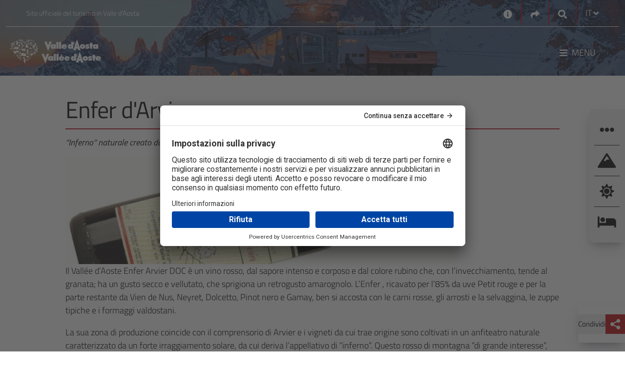

--- FILE ---
content_type: text/html; charset=utf-8
request_url: https://www.lovevda.it/it/enogastronomia/vini/enfer-arvier-doc
body_size: 35948
content:


<!DOCTYPE html>
<html class="no-js" lang="it-IT" dir="ltr">
    <head>
        <meta charset="utf-8" />
        <meta http-equiv="X-UA-Compatible" content="IE=edge" />
        <meta name="viewport" content="width=device-width, initial-scale=1.0, shrink-to-fit=no, user-scalable=yes" />

        <!-- Google Tag Manager -->
        <script>
            (function (w, d, s, l, i) {
                w[l] = w[l] || []; w[l].push({
                    'gtm.start':
                        new Date().getTime(), event: 'gtm.js'
                }); var f = d.getElementsByTagName(s)[0],
                    j = d.createElement(s), dl = l != 'dataLayer' ? '&l=' + l : ''; j.async = true; j.src =
                        'https://www.googletagmanager.com/gtm.js?id=' + i + dl; f.parentNode.insertBefore(j, f);
            })(window, document, 'script', 'dataLayer', 'GTM-PN68MH');</script>
        <!-- End Google Tag Manager -->		
	    
		<!-- HeadMetadata zone - Start -->
		
		<!-- HeadMetadata zone - End -->
		
        <!-- Google Fonts -->
        <link rel="stylesheet" href="https://fonts.googleapis.com/css?family=Roboto:300,400,500,700&display=swap">
        <link href="https://fonts.googleapis.com/css2?family=Titillium+Web:ital,wght@0,200;0,300;0,400;0,600;0,700;0,900;1,200;1,300;1,400;1,600;1,700&display=swap" rel="stylesheet">
        <link href="https://fonts.googleapis.com/css2?family=Lora:ital,wght@0,400;0,500;0,600;0,700;1,400;1,500;1,600;1,700&family=Titillium+Web:ital,wght@0,200;0,300;0,400;0,600;0,700;0,900;1,200;1,300;1,400;1,600;1,700&display=swap" rel="stylesheet">

<link href="/Modules/Inva.Orchard.LoveVda.DynamicNavigation/styles/DynamicNavigation.css?fileHash=goTegbLLSGtt4kk%2fAU1Hgw%3d%3d" rel="stylesheet" type="text/css" />
<link href="/Modules/Laser.Orchard.jQueryPlugins/Styles/jquery.colorbox.css?fileHash=Q0c4YhtDSiSiAwxNbiGnbw%3d%3d" rel="stylesheet" type="text/css" />
<link href="/Modules/Inva.Orchard.AddOns/styles/inva-orchard-addons.css?fileHash=VdFZFmOqpCWUUxrmvzfeDQ%3d%3d" rel="stylesheet" type="text/css" />
<link href="/Modules/Laser.Orchard.jQueryPlugins/BootstrapItalia/css/bootstrap-italia.min.css?fileHash=QKhUTeqaD9CYNX%2bXYz85XQ%3d%3d" rel="stylesheet" type="text/css" />
<link href="/Themes/Inva.Orchard.LoveVdaResponsive/styles/style.css?v=1.0&amp;fileHash=POuKoIBOExAOycmCvShYPw%3d%3d" rel="stylesheet" type="text/css" />
<link href="/Modules/Laser.Orchard.StartupConfig/styles/font-awesome/css/all.css?fileHash=hWjItLDPyFpkx%2f3Q1zrLdA%3d%3d" rel="stylesheet" type="text/css" />
<script src="/Modules/Orchard.Resources/scripts/jquery-3.7.1.js?fileHash=Euh9LzpMizR6sToHZNQgow%3d%3d" type="text/javascript"></script>
<script src="/Modules/Orchard.Resources/scripts/jquery.colorbox.js?fileHash=spl%2fbSsDa4q7KNEaMq3sFw%3d%3d" type="text/javascript"></script>
<script src="/Modules/Inva.Orchard.AddOns/scripts/inva-orchard-addons.js?fileHash=MMeXqyTB0EtH%2bbiCTiSmdQ%3d%3d" type="text/javascript"></script>
<script src="/Modules/Laser.Orchard.jQueryPlugins/Bootstrapitalia/src/js/plugins/datepicker/locales/it.min.js?fileHash=KJPvE%2bYRiOcYjhiw9hd8Hg%3d%3d" type="text/javascript"></script>


        <meta content="Orchard" name="generator" />
<meta content="Enfer d&#39;Arvier" name="keywords" />
<meta content="                                                                                                                                                                                                                                                                                                                                                                                                                                                                                                                                                                                                                                                                                                                                                Enfer d&amp;#39;Arvier" name="twitter:title" />
<meta content="summary_large_image" name="twitter:card" />
<meta content="https://www.lovevda.it" name="twitter:site" />
<link href="/Media/LovevdaResp/favicon/favicon.ico" rel="shortcut icon" type="image/x-icon" />
<meta property="og:title" content="                                                                                                                                                                                                                                                                                                                                                                                                                                                                                                                                                                                                                                                                                                                                                Enfer d&#39;Arvier" /><meta property="og:type" content="website" /><meta property="og:url"  content="https://www.lovevda.it/it/enogastronomia/vini/enfer-arvier-doc" /><meta property="og:site_name" content="LoveVDA" />

<link rel="alternate" type="application/rss+xml" title="MappaComplessivaAreeTuristicheStatica IT" href="/rss?projection=34945" />


            <title>                                                                                                                                                                                                                                                                                                                                                                                                                                                                                                                                                                                                                                                                                                                                                Enfer d&#39;Arvier</title>

                    <meta property="og:description" content="                                                                                                                                                                                                                                                                                                                                                                                                                                                                                                                                                                                                                                                                                                                                                Enfer d&#39;Arvier" />
                    <meta name="twitter:description" content="                                                                                                                                                                                                                                                                                                                                                                                                                                                                                                                                                                                                                                                                                                                                                Enfer d&#39;Arvier" />
                <!-- Errore: Length cannot be less than zero.
Parameter name: length-->


        <meta property="og:locale" content="it-IT" />
        <meta property='og:url' content='http://www.lovevda.it/it/enogastronomia/vini/enfer-arvier-doc' />
        
    </head>

    <body class="detail-inva-page dir-ltr contents  ">

        <div style="right: 0; position: fixed; top: 0; width: 100px; z-index: 999;" title='FE1'>&nbsp;</div>
        <!-- Google Tag Manager (noscript) -->
        <noscript>
            <iframe src="https://www.googletagmanager.com/ns.html?id=GTM-PN68MH" height="0" width="0" style="display:none;visibility:hidden"></iframe>
        </noscript>
        <!-- End Google Tag Manager (noscript) -->

        

<section aria-label="Vai al contenuto principale">
    <a aria-label="Vai al contenuto principale" class="skip-main" href="#primary-content" title="Vai al contenuto principale">Vai al contenuto principale</a>
</section>

    <div class="over-container-navmenu container-fluid bg-dark-image">
        <div class="container">
                <header class="container header-top bg-transparent lovevda-top-header" aria-label="First Menu">
                    <div class="functional-header row">
                        <div class="functional-header-left functional-header-empty col-lg-5">
                            
<div class="zone zone-header-top-left">



<!-- LoveVdaResponsive/Widget-HtmlWidget -->


    <p>Sito ufficiale del turismo in Valle d'Aosta</p></div>                        </div>
                        <div class="functional-header-center col-lg-2">
                        </div>
                        <div class="functional-header-right col-lg-5">
                            






<!-- LoveVdaResponsive/Widget-HtmlWidget -->


    <div class="no-header widget-header-top-right widget-contact-widget widget"><a aria-label="Contatti" href="/it/contatti" title="Contatti"><i class="fa fa-info-circle" aria-hidden="true" style="font-size: 18px; vertical-align: middle;"></i></a></div>



<!-- LoveVdaResponsive/Widget-SocialLinksWidget -->



<div class="no-header widget-header-top-right widget-share-picker-widget widget">
    <div class="nav-item dropdown">
        <a aria-label="Social links" href="#" class="nav-link dropdown-toggle" data-toggle="dropdown" aria-expanded="false"  title="Social links">
            <i class="fa fa-share" aria-hidden="true"></i>
        </a>
            
        <div class="dropdown-menu dropdown-menu-right share-picker">
            <div class="row">
                <div class="col-12">
                    <div class="link-list-wrapper">
                        <ul class="link-list">
                                <li>
                                    <a class="social-icon" href="https://www.facebook.com/visitdaosta" aria-label="Facebook">
                                        <i class="fab fa-facebook-f"></i>
                                    </a>
                                </li>

                                <li>
                                    <a class="social-icon" href="https://twitter.com/valle_daosta" aria-label="Twitter">
                                        <i class="fab fa-twitter"></i>
                                    </a>
                                </li>

                                <li>
                                    <a class="social-icon" href="https://www.instagram.com/valledaosta/" aria-label="Instagram">
                                        <i class="fab fa-instagram"></i>
                                    </a>
                                </li>

                                <li>
                                    <a class="social-icon" href="https://www.youtube.com/lovevda" aria-label="Youtube">
                                        <i class="fab fa-youtube"></i>
                                    </a>
                                </li>



                        </ul>
                    </div>
                </div>
            </div>
        </div>
    </div>
</div>


    <div class="no-header widget-header-top-right widget-google-search-widget widget">

    <!-- LoveVdaResponsive/Widget-GoogleSearchWidget -->



<nav class="navbar search-box">
    <div class="nav-item dropdown search-dropdown-container">
        <a aria-label="Google search" class="nav-link dropdown-toggle" href="#" data-toggle="dropdown" aria-expanded="false" title="Google search">
            <i class="icon-opne fas fa-search"></i>
        </a>
        <div class="dropdown-menu dropdown-menu-right">
            <form class="form-inline" onsubmit="searchByGoogle(event)">
                <div class="form-group">
                    <input type="search" name="GoogleSearchFilter" class="form-control" id="searchInput1816b3ca-90ad-4c1e-8700-f2732ccfc665" placeholder="Ottimizzato da Google" aria-label="Cerca" />
                </div>
                <button class="btn btn-outline-relative-color my-2 my-sm-0 search-box-go" type="submit" title="Cerca">Cerca</button>
            </form>
        </div>
    </div>
</nav>


<script>
    function searchByGoogle(event) {
        event.preventDefault();        
        var filter = event.target.elements.GoogleSearchFilter.value;
        if (filter != "") {
            window.location = '/' + "it" + '/site-search?q=' + filter;
        }
    }
</script>

    </div><!-- LoveVdaResponsive/Parts/CulturePicker -->




    <div class="no-header culture-picker">
        <div class="nav-item dropdown">


            <a href="#" class="nav-link dropdown-toggle" data-toggle="dropdown" aria-expanded="false">
                <span>IT</span>
                <i class="fa fa-angle-down"></i>
            </a>

<form action="/ChangeCulture" id="changeCultureForm" method="post">                    <div class="dropdown-menu dropdown-menu-right culture-picker" style="">
                        <div class="row">
                            <div class="col-12">
                                <div class="link-list-wrapper">
                                    <ul class="link-list">


                                                <li>
                                                    <a class="list-item" data-value="de-DE" href="/de/oenogastronomie/wein/enfer-arvier-doc"><span data-value="de-DE">DE</span></a>
                                                </li>
                                                <li>
                                                    <a class="list-item" data-value="en-GB" href="/en/food-and-wine/wines/enfer-arvier-doc"><span data-value="en-GB">EN</span></a>
                                                </li>
                                                <li>
                                                    <a class="list-item" data-value="es-ES" href="/es/gastronomia/vinos/enfer-arvier-doc"><span data-value="es-ES">ES</span></a>
                                                </li>
                                                <li>
                                                    <a class="list-item" data-value="fr-FR" href="/fr/gastronomie/vins/enfer-arvier-doc"><span data-value="fr-FR">FR</span></a>
                                                </li>
                                    </ul>
                                </div>
                            </div>
                        </div>
                    </div>
<input name="__RequestVerificationToken" type="hidden" value="HbwJBxqZ3V6d2OTXDDoY0ha-NQm7jh216XxGHP447Dwv2XV_qgWEjclm_Bo7gH2GD4BBX_C95i4KrkZMgCwRNROVGYzAVZlM84actgJ0K8o1" /></form>        </div>
    </div>
    <script type="text/javascript">
        $(document).ready(
            function () {
                $('.list-item').click(
                    function (e) {
                        if (e.target.attributes["data-value"] != null) {
                            e.preventDefault();
                            var urlRedirect = "";
                            document.forms["changeCultureForm"].action = document.forms["changeCultureForm"].action + "?CultureName=" + e.target.attributes["data-value"].value + "&urlRedirect=" + urlRedirect;
                            document.forms["changeCultureForm"].submit();
                        }
                    });
            });
    </script>
                        </div>
                    </div>
                </header>

            <header class="container it-header-center-wrapper bg-transparent lovevda-main-header" aria-label="Second Menu">
                <!-- LoveVdaResponsive\HeaderLogo -->




        <div class="logo-full-large logo-holder navbar-brand">
            <a href="/" arial-label="Home" class="">
                <img src="/Media/LovevdaResp/_Profiles/5fe73c3d/ce47a914/LogoLarge%20no%20Italia.png?v=638568105469113994"
                     alt="Lovevda – Sito ufficiale del Turismo in Valle d’Aosta"
                     title="Lovevda – Sito ufficiale del Turismo in Valle d’Aosta"
                     class="img-fluid logo" fetchpriority="low" loading="lazy"/>
            </a>
        </div>


        <div class="logo-full-small logo-holder navbar-brand">
            <a href="/" arial-label="Home" class="">
                <img src="/Media/LovevdaResp/_Profiles/5fe73c3d/ce47a914/LogoMobile%20no%20Italia.png?v=638568105468488818"
                     alt="Lovevda – Sito ufficiale del Turismo in Valle d’Aosta"
                     title="Lovevda – Sito ufficiale del Turismo in Valle d’Aosta"
                     class="img-fluid logo" fetchpriority="low" loading="lazy"/>
            </a>
        </div>


        <div class="logo-full-red logo-holder navbar-brand">
            <a href="/" arial-label="Home" class="">
                <img src="/Media/LovevdaResp/_Profiles/5fe73c3d/ce47a914/LogoRed%20no%20Italia.png?v=638568105467863822"
                     alt="Lovevda – Sito ufficiale del Turismo in Valle d’Aosta"
                     title="Lovevda – Sito ufficiale del Turismo in Valle d’Aosta"
                     class="img-fluid logo" fetchpriority="low" loading="lazy"/>
            </a>
        </div>


                    <div class="functional-header">
                        <div class="functional-header-left">
                            
                        </div>
                        <div class="functional-header-center">
                        </div>
                        <div class="functional-header-right">
                            
                                <nav class="navbar navbar-expand has-megamenu" id="main-menu">
                                    <button class="custom-navbar-toggler" type="button" aria-controls="menudd4e5f30-3bc3-4451-acbc-45bec04318e7" aria-expanded="false" aria-label="Toggle navigation" data-target="#menudd4e5f30-3bc3-4451-acbc-45bec04318e7">
                                        <i class="fas fa-bars"></i><p>Menu</p>
                                    </button>
                                    <div class="navbar-collapsable container-fluid" id="menudd4e5f30-3bc3-4451-acbc-45bec04318e7">
                                        <div class="nav-mobile-header">
                                            <a aria-label="Home" href="/">
                                                <img src="/Media/LovevdaResp/Loghi/LogoRed no Italia.png" fetchpriority="low" loading="lazy" alt="Logo Regione VDA" title="Logo Regione VDA" />
                                            </a>
                                            <button class="close-menu" onclick="closeMenu()" type="button"> &#10005; </button>
                                        </div>
                                        <div class="nav-mobile-sidebar" id="nav-mobile-sidebar">
                                            <!-- Contenuto della sidebar su mobile -->
                                        </div>
                                        <div class="zone zone-header-main-right">


    <div class="no-header widget-header-main-right widget-menu-widget widget">

    <!-- LoveVdaResponsive/Parts/MenuWidget-HeaderMainRight -->






<div class="menu-wrapper menu-wrapper-mobile">
    <div class="col-12 col-lg-6 megamenu-column megamenu-column-left">
        <div class="megamenu-column-content" id="megamenu-mobile-left-58090ada-c968-4668-9b3e-9729461c8b6d">
            <div class="link-list-wrapper">
                <!--<div class="nav-mobile-header">
                    <img src="~/Media/LovevdaResp/Loghi/LogoRed.png" alt="Logo Regione VDA" title="Logo Regione VDA"/>
                    <button class="close-menu" type="button">
                        <i class="fas fa-times"></i>
                    </button>
                </div>
                <div class="nav-mobile-sidebar" id="nav-mobile-sidebar">-->
                <!-- Contenuto della sidebar su mobile -->
                <!--</div>-->
                <ul class="link-list">
<!-- LoveVdaResponsive/MenuItem -->


        <li class="nav-item">
            <div class="list-item">
                <a href="/">
                    <span>Home</span>
                </a>
            </div>
        </li>
<!-- LoveVdaResponsive/MenuItem -->


            <li class="nav-item nav-item-first">
                <div class="list-item">
                    <a href="/it/sport" tabindex="0">
                        <span>Sport</span>
                    </a>
                    <button class="menu-button-link-chevron" aria-label="Button Chevron" tabindex="0" type="button">
                        <span></span>
                    </button>
                </div>
                <ul class="link-sublist collapse" id="collapsemobile_w10636_m8952_58090ada-c968-4668-9b3e-9729461c8b6d" data-parent="#megamenu-mobile-left-58090ada-c968-4668-9b3e-9729461c8b6d">
<!-- LoveVdaResponsive/MenuItem -->


        <li class="nav-item">
            <div class="list-item">
                <a href="/it/sport/sci-discesa">
                    <span>Sci Snowboard</span>
                </a>
            </div>
        </li>
<!-- LoveVdaResponsive/MenuItem -->


        <li class="nav-item">
            <div class="list-item">
                <a href="/it/sport/fuori-pista">
                    <span>Fuori pista</span>
                </a>
            </div>
        </li>
<!-- LoveVdaResponsive/MenuItem -->


        <li class="nav-item">
            <div class="list-item">
                <a href="/it/sport/sci-alpinismo">
                    <span>Sci alpinismo</span>
                </a>
            </div>
        </li>
<!-- LoveVdaResponsive/MenuItem -->


        <li class="nav-item">
            <div class="list-item">
                <a href="/it/sport/sci-di-fondo">
                    <span>Sci nordico</span>
                </a>
            </div>
        </li>
<!-- LoveVdaResponsive/MenuItem -->


        <li class="nav-item">
            <div class="list-item">
                <a href="/it/sport/racchette-da-neve">
                    <span>Racchette neve</span>
                </a>
            </div>
        </li>
<!-- LoveVdaResponsive/MenuItem -->


        <li class="nav-item">
            <div class="list-item">
                <a href="/it/sport/attivita-su-ghiaccio">
                    <span>Ghiaccio</span>
                </a>
            </div>
        </li>
<!-- LoveVdaResponsive/MenuItem -->


        <li class="nav-item">
            <div class="list-item">
                <a href="/it/sport-estate">
                    <span>Sport estate</span>
                </a>
            </div>
        </li>
<!-- LoveVdaResponsive/MenuItem -->


        <li class="nav-item">
            <div class="list-item">
                <a href="/it/sport/altri-sport">
                    <span>Altri sport</span>
                </a>
            </div>
        </li>
                </ul>
            </li>
<!-- LoveVdaResponsive/MenuItem -->


            <li class="nav-item nav-item-first">
                <div class="list-item">
                    <a href="/it/eventi" tabindex="0">
                        <span>Eventi</span>
                    </a>
                    <button class="menu-button-link-chevron" aria-label="Button Chevron" tabindex="0" type="button">
                        <span></span>
                    </button>
                </div>
                <ul class="link-sublist collapse" id="collapsemobile_w10636_m9141_58090ada-c968-4668-9b3e-9729461c8b6d" data-parent="#megamenu-mobile-left-58090ada-c968-4668-9b3e-9729461c8b6d">
<!-- LoveVdaResponsive/MenuItem -->


        <li class="nav-item">
            <div class="list-item">
                <a href="/it/eventi/ricerca-generale">
                    <span>Trova gli eventi</span>
                </a>
            </div>
        </li>
<!-- LoveVdaResponsive/MenuItem -->


        <li class="nav-item">
            <div class="list-item">
                <a href="/it/eventi/mostre">
                    <span>Trova le mostre</span>
                </a>
            </div>
        </li>
<!-- LoveVdaResponsive/MenuItem -->


        <li class="nav-item">
            <div class="list-item">
                <a href="/it/eventi/escursioni-visite-turistiche-guidate">
                    <span>Escursioni e visite guidate</span>
                </a>
            </div>
        </li>
<!-- LoveVdaResponsive/MenuItem -->


        <li class="nav-item">
            <div class="list-item">
                <a href="/it/eventi/corsi-e-laboratori">
                    <span>Corsi e laboratori</span>
                </a>
            </div>
        </li>
                </ul>
            </li>
<!-- LoveVdaResponsive/MenuItem -->


            <li class="nav-item nav-item-first">
                <div class="list-item">
                    <a href="/it/vacanze-bambini" tabindex="0">
                        <span>Bambini</span>
                    </a>
                    <button class="menu-button-link-chevron" aria-label="Button Chevron" tabindex="0" type="button">
                        <span></span>
                    </button>
                </div>
                <ul class="link-sublist collapse" id="collapsemobile_w10636_m8946_58090ada-c968-4668-9b3e-9729461c8b6d" data-parent="#megamenu-mobile-left-58090ada-c968-4668-9b3e-9729461c8b6d">
<!-- LoveVdaResponsive/MenuItem -->


        <li class="nav-item">
            <div class="list-item">
                <a href="/it/vacanze-bambini/gioco">
                    <span>Gioco</span>
                </a>
            </div>
        </li>
<!-- LoveVdaResponsive/MenuItem -->


        <li class="nav-item">
            <div class="list-item">
                <a href="/it/vacanze-bambini/sport">
                    <span>Sport</span>
                </a>
            </div>
        </li>
<!-- LoveVdaResponsive/MenuItem -->


        <li class="nav-item">
            <div class="list-item">
                <a href="/it/vacanze-bambini/scoperte/cultura">
                    <span>Cultura</span>
                </a>
            </div>
        </li>
<!-- LoveVdaResponsive/MenuItem -->


        <li class="nav-item">
            <div class="list-item">
                <a href="/it/vacanze-bambini/scoperte/natura">
                    <span>Natura </span>
                </a>
            </div>
        </li>
<!-- LoveVdaResponsive/MenuItem -->


        <li class="nav-item">
            <div class="list-item">
                <a href="/it/vacanze-bambini/ricerca-eventi">
                    <span>Eventi bambini</span>
                </a>
            </div>
        </li>
<!-- LoveVdaResponsive/MenuItem -->


        <li class="nav-item">
            <div class="list-item">
                <a href="/it/vacanze-bambini/laboratori">
                    <span>Laboratori </span>
                </a>
            </div>
        </li>
                </ul>
            </li>
<!-- LoveVdaResponsive/MenuItem -->


            <li class="nav-item nav-item-first">
                <div class="list-item">
                    <a href="/it/benessere" tabindex="0">
                        <span>Benessere</span>
                    </a>
                    <button class="menu-button-link-chevron" aria-label="Button Chevron" tabindex="0" type="button">
                        <span></span>
                    </button>
                </div>
                <ul class="link-sublist collapse" id="collapsemobile_w10636_m9015_58090ada-c968-4668-9b3e-9729461c8b6d" data-parent="#megamenu-mobile-left-58090ada-c968-4668-9b3e-9729461c8b6d">
<!-- LoveVdaResponsive/MenuItem -->


        <li class="nav-item">
            <div class="list-item">
                <a href="/it/benessere/terme-di-pre-saint-didier">
                    <span>Terme di Pr&#233;-Saint-Didier</span>
                </a>
            </div>
        </li>
<!-- LoveVdaResponsive/MenuItem -->


        <li class="nav-item">
            <div class="list-item">
                <a href="/it/benessere/terme-di-saint-vincent">
                    <span>Terme di Saint-Vincent</span>
                </a>
            </div>
        </li>
<!-- LoveVdaResponsive/MenuItem -->


        <li class="nav-item">
            <div class="list-item">
                <a href="/it/benessere/centri-benessere">
                    <span>Centri benessere</span>
                </a>
            </div>
        </li>
                </ul>
            </li>
<!-- LoveVdaResponsive/MenuItem -->


            <li class="nav-item nav-item-first">
                <div class="list-item">
                    <a href="/it/cultura" tabindex="0">
                        <span>Cultura</span>
                    </a>
                    <button class="menu-button-link-chevron" aria-label="Button Chevron" tabindex="0" type="button">
                        <span></span>
                    </button>
                </div>
                <ul class="link-sublist collapse" id="collapsemobile_w10636_m8593_58090ada-c968-4668-9b3e-9729461c8b6d" data-parent="#megamenu-mobile-left-58090ada-c968-4668-9b3e-9729461c8b6d">
<!-- LoveVdaResponsive/MenuItem -->


        <li class="nav-item">
            <div class="list-item">
                <a href="/it/cultura/architettura-romana">
                    <span>Architettura romana</span>
                </a>
            </div>
        </li>
<!-- LoveVdaResponsive/MenuItem -->


        <li class="nav-item">
            <div class="list-item">
                <a href="/it/cultura/castelli">
                    <span>Castelli</span>
                </a>
            </div>
        </li>
<!-- LoveVdaResponsive/MenuItem -->


        <li class="nav-item">
            <div class="list-item">
                <a href="/it/cultura/chiese">
                    <span>Chiese e santuari</span>
                </a>
            </div>
        </li>
<!-- LoveVdaResponsive/MenuItem -->


        <li class="nav-item">
            <div class="list-item">
                <a href="/it/cultura/musei">
                    <span>Musei</span>
                </a>
            </div>
        </li>
<!-- LoveVdaResponsive/MenuItem -->


        <li class="nav-item">
            <div class="list-item">
                <a href="/it/cultura/tradizione">
                    <span>Tradizione</span>
                </a>
            </div>
        </li>
                </ul>
            </li>
<!-- LoveVdaResponsive/MenuItem -->


            <li class="nav-item nav-item-first">
                <div class="list-item">
                    <a href="/it/enogastronomia" tabindex="0">
                        <span>Enogastronomia</span>
                    </a>
                    <button class="menu-button-link-chevron" aria-label="Button Chevron" tabindex="0" type="button">
                        <span></span>
                    </button>
                </div>
                <ul class="link-sublist collapse" id="collapsemobile_w10636_m9074_58090ada-c968-4668-9b3e-9729461c8b6d" data-parent="#megamenu-mobile-left-58090ada-c968-4668-9b3e-9729461c8b6d">
<!-- LoveVdaResponsive/MenuItem -->


        <li class="nav-item">
            <div class="list-item">
                <a href="/it/enogastronomia/vini">
                    <span>Vini</span>
                </a>
            </div>
        </li>
<!-- LoveVdaResponsive/MenuItem -->


        <li class="nav-item">
            <div class="list-item">
                <a href="/it/enogastronomia/prodotti-tipici">
                    <span>Prodotti</span>
                </a>
            </div>
        </li>
<!-- LoveVdaResponsive/MenuItem -->


        <li class="nav-item">
            <div class="list-item">
                <a href="/it/enogastronomia/prodotti-tipici/aziende-visitabili">
                    <span>Aziende visitabili</span>
                </a>
            </div>
        </li>
<!-- LoveVdaResponsive/MenuItem -->


        <li class="nav-item">
            <div class="list-item">
                <a href="/it/enogastronomia/eventi">
                    <span>Eventi del gusto</span>
                </a>
            </div>
        </li>
<!-- LoveVdaResponsive/MenuItem -->


        <li class="nav-item">
            <div class="list-item">
                <a href="/it/enogastronomia/ricette">
                    <span>Ricette</span>
                </a>
            </div>
        </li>
<!-- LoveVdaResponsive/MenuItem -->


        <li class="nav-item">
            <div class="list-item">
                <a href="/it/enogastronomia/dove-mangiare">
                    <span>Dove mangiare</span>
                </a>
            </div>
        </li>
                </ul>
            </li>
<!-- LoveVdaResponsive/MenuItem -->


            <li class="nav-item nav-item-first">
                <div class="list-item">
                    <a href="/it/natura" tabindex="0">
                        <span>Natura</span>
                    </a>
                    <button class="menu-button-link-chevron" aria-label="Button Chevron" tabindex="0" type="button">
                        <span></span>
                    </button>
                </div>
                <ul class="link-sublist collapse" id="collapsemobile_w10636_m8839_58090ada-c968-4668-9b3e-9729461c8b6d" data-parent="#megamenu-mobile-left-58090ada-c968-4668-9b3e-9729461c8b6d">
<!-- LoveVdaResponsive/MenuItem -->


        <li class="nav-item">
            <div class="list-item">
                <a href="/it/natura/parco-nazionale-gran-paradiso">
                    <span>Parco Nazionale Gran Paradiso</span>
                </a>
            </div>
        </li>
<!-- LoveVdaResponsive/MenuItem -->


        <li class="nav-item">
            <div class="list-item">
                <a href="/it/natura/parco-mont-avic">
                    <span>Parco Mont-Avic</span>
                </a>
            </div>
        </li>
<!-- LoveVdaResponsive/MenuItem -->


        <li class="nav-item">
            <div class="list-item">
                <a href="/it/natura/riserve-naturali">
                    <span>Riserve naturali</span>
                </a>
            </div>
        </li>
<!-- LoveVdaResponsive/MenuItem -->


        <li class="nav-item">
            <div class="list-item">
                <a href="/it/natura/giardini-botanici">
                    <span>Giardini botanici</span>
                </a>
            </div>
        </li>
<!-- LoveVdaResponsive/MenuItem -->


        <li class="nav-item">
            <div class="list-item">
                <a href="/it/natura/natura-2000">
                    <span>Natura 2000</span>
                </a>
            </div>
        </li>
<!-- LoveVdaResponsive/MenuItem -->


        <li class="nav-item">
            <div class="list-item">
                <a href="/it/natura/geositi-e-miniere/miniere">
                    <span>Miniere</span>
                </a>
            </div>
        </li>
<!-- LoveVdaResponsive/MenuItem -->


        <li class="nav-item">
            <div class="list-item">
                <a href="/it/scoprire/valle-d-aosta-green">
                    <span>Sostenibilit&#224;</span>
                </a>
            </div>
        </li>
                </ul>
            </li>
<!-- LoveVdaResponsive/MenuItem -->


        <li class="nav-item">
            <div class="list-item">
                <a href="/it/pacchetti-vacanza">
                    <span>Offerte</span>
                </a>
            </div>
        </li>
                </ul>
            </div>
        </div>
    </div>
</div>


<div class="row">
    <div class="col-12 megamenu-column megamenu-column-left">
        <div class="megamenu-column-content" id="megamenu-desktop-left-58090ada-c968-4668-9b3e-9729461c8b6d">
            <div class="link-list-wrapper">
                <ul class="link-list">
                    
<!-- LoveVdaResponsive/MenuItem -->


        <li class="nav-item">
            <div class="list-item">
                <a href="/">
                    <span>Home</span>
                </a>
            </div>
        </li>
<!-- LoveVdaResponsive/MenuItem -->


            <li class="nav-item nav-item-first">
                <div class="list-item">
                    <a href="/it/sport" tabindex="0">
                        <span>Sport</span>
                    </a>
                    <button class="menu-button-link-chevron" aria-label="Button Chevron" tabindex="0" type="button">
                        <span></span>
                    </button>
                </div>
                <ul class="link-sublist collapse" id="collapsedesktop_w10636_d8952_58090ada-c968-4668-9b3e-9729461c8b6d" data-parent="#megamenu-desktop-left-58090ada-c968-4668-9b3e-9729461c8b6d">
<!-- LoveVdaResponsive/MenuItem -->


        <li class="nav-item">
            <div class="list-item">
                <a href="/it/sport/sci-discesa">
                    <span>Sci Snowboard</span>
                </a>
            </div>
        </li>
<!-- LoveVdaResponsive/MenuItem -->


        <li class="nav-item">
            <div class="list-item">
                <a href="/it/sport/fuori-pista">
                    <span>Fuori pista</span>
                </a>
            </div>
        </li>
<!-- LoveVdaResponsive/MenuItem -->


        <li class="nav-item">
            <div class="list-item">
                <a href="/it/sport/sci-alpinismo">
                    <span>Sci alpinismo</span>
                </a>
            </div>
        </li>
<!-- LoveVdaResponsive/MenuItem -->


        <li class="nav-item">
            <div class="list-item">
                <a href="/it/sport/sci-di-fondo">
                    <span>Sci nordico</span>
                </a>
            </div>
        </li>
<!-- LoveVdaResponsive/MenuItem -->


        <li class="nav-item">
            <div class="list-item">
                <a href="/it/sport/racchette-da-neve">
                    <span>Racchette neve</span>
                </a>
            </div>
        </li>
<!-- LoveVdaResponsive/MenuItem -->


        <li class="nav-item">
            <div class="list-item">
                <a href="/it/sport/attivita-su-ghiaccio">
                    <span>Ghiaccio</span>
                </a>
            </div>
        </li>
<!-- LoveVdaResponsive/MenuItem -->


        <li class="nav-item">
            <div class="list-item">
                <a href="/it/sport-estate">
                    <span>Sport estate</span>
                </a>
            </div>
        </li>
<!-- LoveVdaResponsive/MenuItem -->


        <li class="nav-item">
            <div class="list-item">
                <a href="/it/sport/altri-sport">
                    <span>Altri sport</span>
                </a>
            </div>
        </li>
                </ul>
            </li>
<!-- LoveVdaResponsive/MenuItem -->


            <li class="nav-item nav-item-first">
                <div class="list-item">
                    <a href="/it/eventi" tabindex="0">
                        <span>Eventi</span>
                    </a>
                    <button class="menu-button-link-chevron" aria-label="Button Chevron" tabindex="0" type="button">
                        <span></span>
                    </button>
                </div>
                <ul class="link-sublist collapse" id="collapsedesktop_w10636_d9141_58090ada-c968-4668-9b3e-9729461c8b6d" data-parent="#megamenu-desktop-left-58090ada-c968-4668-9b3e-9729461c8b6d">
<!-- LoveVdaResponsive/MenuItem -->


        <li class="nav-item">
            <div class="list-item">
                <a href="/it/eventi/ricerca-generale">
                    <span>Trova gli eventi</span>
                </a>
            </div>
        </li>
<!-- LoveVdaResponsive/MenuItem -->


        <li class="nav-item">
            <div class="list-item">
                <a href="/it/eventi/mostre">
                    <span>Trova le mostre</span>
                </a>
            </div>
        </li>
<!-- LoveVdaResponsive/MenuItem -->


        <li class="nav-item">
            <div class="list-item">
                <a href="/it/eventi/escursioni-visite-turistiche-guidate">
                    <span>Escursioni e visite guidate</span>
                </a>
            </div>
        </li>
<!-- LoveVdaResponsive/MenuItem -->


        <li class="nav-item">
            <div class="list-item">
                <a href="/it/eventi/corsi-e-laboratori">
                    <span>Corsi e laboratori</span>
                </a>
            </div>
        </li>
                </ul>
            </li>
<!-- LoveVdaResponsive/MenuItem -->


            <li class="nav-item nav-item-first">
                <div class="list-item">
                    <a href="/it/vacanze-bambini" tabindex="0">
                        <span>Bambini</span>
                    </a>
                    <button class="menu-button-link-chevron" aria-label="Button Chevron" tabindex="0" type="button">
                        <span></span>
                    </button>
                </div>
                <ul class="link-sublist collapse" id="collapsedesktop_w10636_d8946_58090ada-c968-4668-9b3e-9729461c8b6d" data-parent="#megamenu-desktop-left-58090ada-c968-4668-9b3e-9729461c8b6d">
<!-- LoveVdaResponsive/MenuItem -->


        <li class="nav-item">
            <div class="list-item">
                <a href="/it/vacanze-bambini/gioco">
                    <span>Gioco</span>
                </a>
            </div>
        </li>
<!-- LoveVdaResponsive/MenuItem -->


        <li class="nav-item">
            <div class="list-item">
                <a href="/it/vacanze-bambini/sport">
                    <span>Sport</span>
                </a>
            </div>
        </li>
<!-- LoveVdaResponsive/MenuItem -->


        <li class="nav-item">
            <div class="list-item">
                <a href="/it/vacanze-bambini/scoperte/cultura">
                    <span>Cultura</span>
                </a>
            </div>
        </li>
<!-- LoveVdaResponsive/MenuItem -->


        <li class="nav-item">
            <div class="list-item">
                <a href="/it/vacanze-bambini/scoperte/natura">
                    <span>Natura </span>
                </a>
            </div>
        </li>
<!-- LoveVdaResponsive/MenuItem -->


        <li class="nav-item">
            <div class="list-item">
                <a href="/it/vacanze-bambini/ricerca-eventi">
                    <span>Eventi bambini</span>
                </a>
            </div>
        </li>
<!-- LoveVdaResponsive/MenuItem -->


        <li class="nav-item">
            <div class="list-item">
                <a href="/it/vacanze-bambini/laboratori">
                    <span>Laboratori </span>
                </a>
            </div>
        </li>
                </ul>
            </li>
<!-- LoveVdaResponsive/MenuItem -->


            <li class="nav-item nav-item-first">
                <div class="list-item">
                    <a href="/it/benessere" tabindex="0">
                        <span>Benessere</span>
                    </a>
                    <button class="menu-button-link-chevron" aria-label="Button Chevron" tabindex="0" type="button">
                        <span></span>
                    </button>
                </div>
                <ul class="link-sublist collapse" id="collapsedesktop_w10636_d9015_58090ada-c968-4668-9b3e-9729461c8b6d" data-parent="#megamenu-desktop-left-58090ada-c968-4668-9b3e-9729461c8b6d">
<!-- LoveVdaResponsive/MenuItem -->


        <li class="nav-item">
            <div class="list-item">
                <a href="/it/benessere/terme-di-pre-saint-didier">
                    <span>Terme di Pr&#233;-Saint-Didier</span>
                </a>
            </div>
        </li>
<!-- LoveVdaResponsive/MenuItem -->


        <li class="nav-item">
            <div class="list-item">
                <a href="/it/benessere/terme-di-saint-vincent">
                    <span>Terme di Saint-Vincent</span>
                </a>
            </div>
        </li>
<!-- LoveVdaResponsive/MenuItem -->


        <li class="nav-item">
            <div class="list-item">
                <a href="/it/benessere/centri-benessere">
                    <span>Centri benessere</span>
                </a>
            </div>
        </li>
                </ul>
            </li>
<!-- LoveVdaResponsive/MenuItem -->


            <li class="nav-item nav-item-first">
                <div class="list-item">
                    <a href="/it/cultura" tabindex="0">
                        <span>Cultura</span>
                    </a>
                    <button class="menu-button-link-chevron" aria-label="Button Chevron" tabindex="0" type="button">
                        <span></span>
                    </button>
                </div>
                <ul class="link-sublist collapse" id="collapsedesktop_w10636_d8593_58090ada-c968-4668-9b3e-9729461c8b6d" data-parent="#megamenu-desktop-left-58090ada-c968-4668-9b3e-9729461c8b6d">
<!-- LoveVdaResponsive/MenuItem -->


        <li class="nav-item">
            <div class="list-item">
                <a href="/it/cultura/architettura-romana">
                    <span>Architettura romana</span>
                </a>
            </div>
        </li>
<!-- LoveVdaResponsive/MenuItem -->


        <li class="nav-item">
            <div class="list-item">
                <a href="/it/cultura/castelli">
                    <span>Castelli</span>
                </a>
            </div>
        </li>
<!-- LoveVdaResponsive/MenuItem -->


        <li class="nav-item">
            <div class="list-item">
                <a href="/it/cultura/chiese">
                    <span>Chiese e santuari</span>
                </a>
            </div>
        </li>
<!-- LoveVdaResponsive/MenuItem -->


        <li class="nav-item">
            <div class="list-item">
                <a href="/it/cultura/musei">
                    <span>Musei</span>
                </a>
            </div>
        </li>
<!-- LoveVdaResponsive/MenuItem -->


        <li class="nav-item">
            <div class="list-item">
                <a href="/it/cultura/tradizione">
                    <span>Tradizione</span>
                </a>
            </div>
        </li>
                </ul>
            </li>
<!-- LoveVdaResponsive/MenuItem -->


            <li class="nav-item nav-item-first">
                <div class="list-item">
                    <a href="/it/enogastronomia" tabindex="0">
                        <span>Enogastronomia</span>
                    </a>
                    <button class="menu-button-link-chevron" aria-label="Button Chevron" tabindex="0" type="button">
                        <span></span>
                    </button>
                </div>
                <ul class="link-sublist collapse" id="collapsedesktop_w10636_d9074_58090ada-c968-4668-9b3e-9729461c8b6d" data-parent="#megamenu-desktop-left-58090ada-c968-4668-9b3e-9729461c8b6d">
<!-- LoveVdaResponsive/MenuItem -->


        <li class="nav-item">
            <div class="list-item">
                <a href="/it/enogastronomia/vini">
                    <span>Vini</span>
                </a>
            </div>
        </li>
<!-- LoveVdaResponsive/MenuItem -->


        <li class="nav-item">
            <div class="list-item">
                <a href="/it/enogastronomia/prodotti-tipici">
                    <span>Prodotti</span>
                </a>
            </div>
        </li>
<!-- LoveVdaResponsive/MenuItem -->


        <li class="nav-item">
            <div class="list-item">
                <a href="/it/enogastronomia/prodotti-tipici/aziende-visitabili">
                    <span>Aziende visitabili</span>
                </a>
            </div>
        </li>
<!-- LoveVdaResponsive/MenuItem -->


        <li class="nav-item">
            <div class="list-item">
                <a href="/it/enogastronomia/eventi">
                    <span>Eventi del gusto</span>
                </a>
            </div>
        </li>
<!-- LoveVdaResponsive/MenuItem -->


        <li class="nav-item">
            <div class="list-item">
                <a href="/it/enogastronomia/ricette">
                    <span>Ricette</span>
                </a>
            </div>
        </li>
<!-- LoveVdaResponsive/MenuItem -->


        <li class="nav-item">
            <div class="list-item">
                <a href="/it/enogastronomia/dove-mangiare">
                    <span>Dove mangiare</span>
                </a>
            </div>
        </li>
                </ul>
            </li>
<!-- LoveVdaResponsive/MenuItem -->


            <li class="nav-item nav-item-first">
                <div class="list-item">
                    <a href="/it/natura" tabindex="0">
                        <span>Natura</span>
                    </a>
                    <button class="menu-button-link-chevron" aria-label="Button Chevron" tabindex="0" type="button">
                        <span></span>
                    </button>
                </div>
                <ul class="link-sublist collapse" id="collapsedesktop_w10636_d8839_58090ada-c968-4668-9b3e-9729461c8b6d" data-parent="#megamenu-desktop-left-58090ada-c968-4668-9b3e-9729461c8b6d">
<!-- LoveVdaResponsive/MenuItem -->


        <li class="nav-item">
            <div class="list-item">
                <a href="/it/natura/parco-nazionale-gran-paradiso">
                    <span>Parco Nazionale Gran Paradiso</span>
                </a>
            </div>
        </li>
<!-- LoveVdaResponsive/MenuItem -->


        <li class="nav-item">
            <div class="list-item">
                <a href="/it/natura/parco-mont-avic">
                    <span>Parco Mont-Avic</span>
                </a>
            </div>
        </li>
<!-- LoveVdaResponsive/MenuItem -->


        <li class="nav-item">
            <div class="list-item">
                <a href="/it/natura/riserve-naturali">
                    <span>Riserve naturali</span>
                </a>
            </div>
        </li>
<!-- LoveVdaResponsive/MenuItem -->


        <li class="nav-item">
            <div class="list-item">
                <a href="/it/natura/giardini-botanici">
                    <span>Giardini botanici</span>
                </a>
            </div>
        </li>
<!-- LoveVdaResponsive/MenuItem -->


        <li class="nav-item">
            <div class="list-item">
                <a href="/it/natura/natura-2000">
                    <span>Natura 2000</span>
                </a>
            </div>
        </li>
<!-- LoveVdaResponsive/MenuItem -->


        <li class="nav-item">
            <div class="list-item">
                <a href="/it/natura/geositi-e-miniere/miniere">
                    <span>Miniere</span>
                </a>
            </div>
        </li>
<!-- LoveVdaResponsive/MenuItem -->


        <li class="nav-item">
            <div class="list-item">
                <a href="/it/scoprire/valle-d-aosta-green">
                    <span>Sostenibilit&#224;</span>
                </a>
            </div>
        </li>
                </ul>
            </li>
<!-- LoveVdaResponsive/MenuItem -->


        <li class="nav-item">
            <div class="list-item">
                <a href="/it/pacchetti-vacanza">
                    <span>Offerte</span>
                </a>
            </div>
        </li>
                </ul>
            </div>
        </div>
    </div>
    
</div>
                




    </div>


    <div class="no-header widget-header-main-right widget-menu-widget widget">

    <!-- LoveVdaResponsive/Parts/MenuWidget-HeaderMainRight -->






<div class="menu-wrapper menu-wrapper-mobile">
    <div class="col-12 col-lg-6 megamenu-column megamenu-column-left">
        <div class="megamenu-column-content" id="megamenu-mobile-left-42a41972-0ad7-4e1e-af92-efa4f1ef2a6d">
            <div class="link-list-wrapper">
                <!--<div class="nav-mobile-header">
                    <img src="~/Media/LovevdaResp/Loghi/LogoRed.png" alt="Logo Regione VDA" title="Logo Regione VDA"/>
                    <button class="close-menu" type="button">
                        <i class="fas fa-times"></i>
                    </button>
                </div>
                <div class="nav-mobile-sidebar" id="nav-mobile-sidebar">-->
                <!-- Contenuto della sidebar su mobile -->
                <!--</div>-->
                <ul class="link-list">
<!-- LoveVdaResponsive/MenuItem -->


        <li class="nav-item">
            <div class="list-item">
                <a href="/it/mappa-valle-d-aosta">
                    <span>Trova sulla mappa</span>
                </a>
            </div>
        </li>
<!-- LoveVdaResponsive/MenuItem -->


            <li class="nav-item nav-item-first">
                <div class="list-item">
                    <a href="/it/scoprire" tabindex="0">
                        <span>Luoghi da scoprire</span>
                    </a>
                    <button class="menu-button-link-chevron" aria-label="Button Chevron" tabindex="0" type="button">
                        <span></span>
                    </button>
                </div>
                <ul class="link-sublist collapse" id="collapsemobile_w10637_m9455_42a41972-0ad7-4e1e-af92-efa4f1ef2a6d" data-parent="#megamenu-mobile-left-42a41972-0ad7-4e1e-af92-efa4f1ef2a6d">
<!-- LoveVdaResponsive/MenuItem -->


        <li class="nav-item">
            <div class="list-item">
                <a href="/it/scoprire/localita">
                    <span>Localit&#224;</span>
                </a>
            </div>
        </li>
<!-- LoveVdaResponsive/MenuItem -->


        <li class="nav-item">
            <div class="list-item">
                <a href="/it/scoprire/aree-turistiche">
                    <span>Aree turistiche</span>
                </a>
            </div>
        </li>
<!-- LoveVdaResponsive/MenuItem -->


        <li class="nav-item">
            <div class="list-item">
                <a href="/it/scoprire/grandi-montagne">
                    <span>Giganti delle Alpi</span>
                </a>
            </div>
        </li>
<!-- LoveVdaResponsive/MenuItem -->


        <li class="nav-item">
            <div class="list-item">
                <a href="/it/esperienze/funivie-verso-i-4000">
                    <span>Funivie verso i 4000</span>
                </a>
            </div>
        </li>
<!-- LoveVdaResponsive/MenuItem -->


        <li class="nav-item">
            <div class="list-item">
                <a href="/it/scoprire/multimedia">
                    <span>App e video</span>
                </a>
            </div>
        </li>
                </ul>
            </li>
<!-- LoveVdaResponsive/MenuItem -->


            <li class="nav-item nav-item-first">
                <div class="list-item">
                    <a href="/it/arrivare" tabindex="0">
                        <span>Come arrivare</span>
                    </a>
                    <button class="menu-button-link-chevron" aria-label="Button Chevron" tabindex="0" type="button">
                        <span></span>
                    </button>
                </div>
                <ul class="link-sublist collapse" id="collapsemobile_w10637_m8996_42a41972-0ad7-4e1e-af92-efa4f1ef2a6d" data-parent="#megamenu-mobile-left-42a41972-0ad7-4e1e-af92-efa4f1ef2a6d">
<!-- LoveVdaResponsive/MenuItem -->


        <li class="nav-item">
            <div class="list-item">
                <a href="/it/arrivare/in-auto">
                    <span>In auto</span>
                </a>
            </div>
        </li>
<!-- LoveVdaResponsive/MenuItem -->


        <li class="nav-item">
            <div class="list-item">
                <a href="/it/arrivare/in-treno">
                    <span>In treno</span>
                </a>
            </div>
        </li>
<!-- LoveVdaResponsive/MenuItem -->


        <li class="nav-item">
            <div class="list-item">
                <a href="/it/arrivare/in-pullman">
                    <span>In autobus</span>
                </a>
            </div>
        </li>
<!-- LoveVdaResponsive/MenuItem -->


        <li class="nav-item">
            <div class="list-item">
                <a href="/it/arrivare/in-aereo/trasferimenti-aeroporti">
                    <span>In aereo </span>
                </a>
            </div>
        </li>
                </ul>
            </li>
<!-- LoveVdaResponsive/MenuItem -->


            <li class="nav-item nav-item-first">
                <div class="list-item">
                    <a href="/it/prima-di-partire" tabindex="0">
                        <span>Prima di partire</span>
                    </a>
                    <button class="menu-button-link-chevron" aria-label="Button Chevron" tabindex="0" type="button">
                        <span></span>
                    </button>
                </div>
                <ul class="link-sublist collapse" id="collapsemobile_w10637_m8248_42a41972-0ad7-4e1e-af92-efa4f1ef2a6d" data-parent="#megamenu-mobile-left-42a41972-0ad7-4e1e-af92-efa4f1ef2a6d">
<!-- LoveVdaResponsive/MenuItem -->


        <li class="nav-item">
            <div class="list-item">
                <a href="/it/prima-di-partire/bollettino-meteorologico">
                    <span>Meteo</span>
                </a>
            </div>
        </li>
<!-- LoveVdaResponsive/MenuItem -->


        <li class="nav-item">
            <div class="list-item">
                <a href="/it/prima-di-partire/webcam">
                    <span>Webcam</span>
                </a>
            </div>
        </li>
<!-- LoveVdaResponsive/MenuItem -->


        <li class="nav-item">
            <div class="list-item">
                <a href="/it/prima-di-partire/bollettino-neve-sci-discesa">
                    <span>Bollettino discesa</span>
                </a>
            </div>
        </li>
<!-- LoveVdaResponsive/MenuItem -->


        <li class="nav-item">
            <div class="list-item">
                <a href="/it/prima-di-partire/bollettino-neve-sci-fondo">
                    <span>Bollettino fondo</span>
                </a>
            </div>
        </li>
<!-- LoveVdaResponsive/MenuItem -->


        <li class="nav-item">
            <div class="list-item">
                <a href="/it/prima-di-partire/come-muoversi">
                    <span>Come muoverti</span>
                </a>
            </div>
        </li>
<!-- LoveVdaResponsive/MenuItem -->


        <li class="nav-item">
            <div class="list-item">
                <a href="/it/prima-di-partire/informazioni/depliant">
                    <span>Depliant</span>
                </a>
            </div>
        </li>
<!-- LoveVdaResponsive/MenuItem -->


        <li class="nav-item">
            <div class="list-item">
                <a href="/it/accessibilita">
                    <span>Accessibilit&#224;</span>
                </a>
            </div>
        </li>
                </ul>
            </li>
<!-- LoveVdaResponsive/MenuItem -->


            <li class="nav-item nav-item-first">
                <div class="list-item">
                    <a href="/it/dormire/dove-dormire-in-valle-d-aosta" tabindex="0">
                        <span>Dove dormire</span>
                    </a>
                    <button class="menu-button-link-chevron" aria-label="Button Chevron" tabindex="0" type="button">
                        <span></span>
                    </button>
                </div>
                <ul class="link-sublist collapse" id="collapsemobile_w10637_m6797_42a41972-0ad7-4e1e-af92-efa4f1ef2a6d" data-parent="#megamenu-mobile-left-42a41972-0ad7-4e1e-af92-efa4f1ef2a6d">
<!-- LoveVdaResponsive/MenuItem -->


        <li class="nav-item">
            <div class="list-item">
                <a href="/it/dormire/dove-dormire-in-valle-d-aosta">
                    <span>Strutture ricettive</span>
                </a>
            </div>
        </li>
<!-- LoveVdaResponsive/MenuItem -->


        <li class="nav-item">
            <div class="list-item">
                <a href="/it/dormire/case-appartamenti-vacanze/appartamenti-da-privati">
                    <span>Locazioni turistiche</span>
                </a>
            </div>
        </li>
<!-- LoveVdaResponsive/MenuItem -->


        <li class="nav-item">
            <div class="list-item">
                <a href="https://bookingvalledaosta.it/">
                    <span>Prenotazioni on line</span>
                </a>
            </div>
        </li>
                </ul>
            </li>
<!-- LoveVdaResponsive/MenuItem -->


            <li class="nav-item nav-item-first">
                <div class="list-item">
                    <a href="/it/itinerari" tabindex="0">
                        <span>Itinerari</span>
                    </a>
                    <button class="menu-button-link-chevron" aria-label="Button Chevron" tabindex="0" type="button">
                        <span></span>
                    </button>
                </div>
                <ul class="link-sublist collapse" id="collapsemobile_w10637_m9654_42a41972-0ad7-4e1e-af92-efa4f1ef2a6d" data-parent="#megamenu-mobile-left-42a41972-0ad7-4e1e-af92-efa4f1ef2a6d">
<!-- LoveVdaResponsive/MenuItem -->


        <li class="nav-item">
            <div class="list-item">
                <a href="/it/itinerari/itinerari-culturali">
                    <span>Culturali</span>
                </a>
            </div>
        </li>
<!-- LoveVdaResponsive/MenuItem -->


        <li class="nav-item">
            <div class="list-item">
                <a href="/it/itinerari/itinerari-enogastronomici">
                    <span>Del gusto</span>
                </a>
            </div>
        </li>
<!-- LoveVdaResponsive/MenuItem -->


        <li class="nav-item">
            <div class="list-item">
                <a href="/it/itinerari/itinerari-religiosi">
                    <span>Dello spirito</span>
                </a>
            </div>
        </li>
<!-- LoveVdaResponsive/MenuItem -->


        <li class="nav-item">
            <div class="list-item">
                <a href="/it/sport/escursionismo/escursioni-di-un-giorno">
                    <span>A piedi</span>
                </a>
            </div>
        </li>
<!-- LoveVdaResponsive/MenuItem -->


        <li class="nav-item">
            <div class="list-item">
                <a href="/it/itinerari/in-bici">
                    <span>In bici</span>
                </a>
            </div>
        </li>
<!-- LoveVdaResponsive/MenuItem -->


        <li class="nav-item">
            <div class="list-item">
                <a href="/it/itinerari/in-moto">
                    <span>In moto</span>
                </a>
            </div>
        </li>
<!-- LoveVdaResponsive/MenuItem -->


        <li class="nav-item">
            <div class="list-item">
                <a href="/it/sport/racchette-da-neve/itinerari">
                    <span>Con racchette</span>
                </a>
            </div>
        </li>
<!-- LoveVdaResponsive/MenuItem -->


        <li class="nav-item">
            <div class="list-item">
                <a href="/it/itinerari/itinerari-sportivi">
                    <span>Itinerari sportivi</span>
                </a>
            </div>
        </li>
                </ul>
            </li>
                </ul>
            </div>
        </div>
    </div>
</div>


<div class="row">
    <div class="col-12 megamenu-column megamenu-column-left">
        <div class="megamenu-column-content" id="megamenu-desktop-left-42a41972-0ad7-4e1e-af92-efa4f1ef2a6d">
            <div class="link-list-wrapper">
                <ul class="link-list">
                    
<!-- LoveVdaResponsive/MenuItem -->


        <li class="nav-item">
            <div class="list-item">
                <a href="/it/mappa-valle-d-aosta">
                    <span>Trova sulla mappa</span>
                </a>
            </div>
        </li>
<!-- LoveVdaResponsive/MenuItem -->


            <li class="nav-item nav-item-first">
                <div class="list-item">
                    <a href="/it/scoprire" tabindex="0">
                        <span>Luoghi da scoprire</span>
                    </a>
                    <button class="menu-button-link-chevron" aria-label="Button Chevron" tabindex="0" type="button">
                        <span></span>
                    </button>
                </div>
                <ul class="link-sublist collapse" id="collapsedesktop_w10637_d9455_42a41972-0ad7-4e1e-af92-efa4f1ef2a6d" data-parent="#megamenu-desktop-left-42a41972-0ad7-4e1e-af92-efa4f1ef2a6d">
<!-- LoveVdaResponsive/MenuItem -->


        <li class="nav-item">
            <div class="list-item">
                <a href="/it/scoprire/localita">
                    <span>Localit&#224;</span>
                </a>
            </div>
        </li>
<!-- LoveVdaResponsive/MenuItem -->


        <li class="nav-item">
            <div class="list-item">
                <a href="/it/scoprire/aree-turistiche">
                    <span>Aree turistiche</span>
                </a>
            </div>
        </li>
<!-- LoveVdaResponsive/MenuItem -->


        <li class="nav-item">
            <div class="list-item">
                <a href="/it/scoprire/grandi-montagne">
                    <span>Giganti delle Alpi</span>
                </a>
            </div>
        </li>
<!-- LoveVdaResponsive/MenuItem -->


        <li class="nav-item">
            <div class="list-item">
                <a href="/it/esperienze/funivie-verso-i-4000">
                    <span>Funivie verso i 4000</span>
                </a>
            </div>
        </li>
<!-- LoveVdaResponsive/MenuItem -->


        <li class="nav-item">
            <div class="list-item">
                <a href="/it/scoprire/multimedia">
                    <span>App e video</span>
                </a>
            </div>
        </li>
                </ul>
            </li>
<!-- LoveVdaResponsive/MenuItem -->


            <li class="nav-item nav-item-first">
                <div class="list-item">
                    <a href="/it/arrivare" tabindex="0">
                        <span>Come arrivare</span>
                    </a>
                    <button class="menu-button-link-chevron" aria-label="Button Chevron" tabindex="0" type="button">
                        <span></span>
                    </button>
                </div>
                <ul class="link-sublist collapse" id="collapsedesktop_w10637_d8996_42a41972-0ad7-4e1e-af92-efa4f1ef2a6d" data-parent="#megamenu-desktop-left-42a41972-0ad7-4e1e-af92-efa4f1ef2a6d">
<!-- LoveVdaResponsive/MenuItem -->


        <li class="nav-item">
            <div class="list-item">
                <a href="/it/arrivare/in-auto">
                    <span>In auto</span>
                </a>
            </div>
        </li>
<!-- LoveVdaResponsive/MenuItem -->


        <li class="nav-item">
            <div class="list-item">
                <a href="/it/arrivare/in-treno">
                    <span>In treno</span>
                </a>
            </div>
        </li>
<!-- LoveVdaResponsive/MenuItem -->


        <li class="nav-item">
            <div class="list-item">
                <a href="/it/arrivare/in-pullman">
                    <span>In autobus</span>
                </a>
            </div>
        </li>
<!-- LoveVdaResponsive/MenuItem -->


        <li class="nav-item">
            <div class="list-item">
                <a href="/it/arrivare/in-aereo/trasferimenti-aeroporti">
                    <span>In aereo </span>
                </a>
            </div>
        </li>
                </ul>
            </li>
<!-- LoveVdaResponsive/MenuItem -->


            <li class="nav-item nav-item-first">
                <div class="list-item">
                    <a href="/it/prima-di-partire" tabindex="0">
                        <span>Prima di partire</span>
                    </a>
                    <button class="menu-button-link-chevron" aria-label="Button Chevron" tabindex="0" type="button">
                        <span></span>
                    </button>
                </div>
                <ul class="link-sublist collapse" id="collapsedesktop_w10637_d8248_42a41972-0ad7-4e1e-af92-efa4f1ef2a6d" data-parent="#megamenu-desktop-left-42a41972-0ad7-4e1e-af92-efa4f1ef2a6d">
<!-- LoveVdaResponsive/MenuItem -->


        <li class="nav-item">
            <div class="list-item">
                <a href="/it/prima-di-partire/bollettino-meteorologico">
                    <span>Meteo</span>
                </a>
            </div>
        </li>
<!-- LoveVdaResponsive/MenuItem -->


        <li class="nav-item">
            <div class="list-item">
                <a href="/it/prima-di-partire/webcam">
                    <span>Webcam</span>
                </a>
            </div>
        </li>
<!-- LoveVdaResponsive/MenuItem -->


        <li class="nav-item">
            <div class="list-item">
                <a href="/it/prima-di-partire/bollettino-neve-sci-discesa">
                    <span>Bollettino discesa</span>
                </a>
            </div>
        </li>
<!-- LoveVdaResponsive/MenuItem -->


        <li class="nav-item">
            <div class="list-item">
                <a href="/it/prima-di-partire/bollettino-neve-sci-fondo">
                    <span>Bollettino fondo</span>
                </a>
            </div>
        </li>
<!-- LoveVdaResponsive/MenuItem -->


        <li class="nav-item">
            <div class="list-item">
                <a href="/it/prima-di-partire/come-muoversi">
                    <span>Come muoverti</span>
                </a>
            </div>
        </li>
<!-- LoveVdaResponsive/MenuItem -->


        <li class="nav-item">
            <div class="list-item">
                <a href="/it/prima-di-partire/informazioni/depliant">
                    <span>Depliant</span>
                </a>
            </div>
        </li>
<!-- LoveVdaResponsive/MenuItem -->


        <li class="nav-item">
            <div class="list-item">
                <a href="/it/accessibilita">
                    <span>Accessibilit&#224;</span>
                </a>
            </div>
        </li>
                </ul>
            </li>
<!-- LoveVdaResponsive/MenuItem -->


            <li class="nav-item nav-item-first">
                <div class="list-item">
                    <a href="/it/dormire/dove-dormire-in-valle-d-aosta" tabindex="0">
                        <span>Dove dormire</span>
                    </a>
                    <button class="menu-button-link-chevron" aria-label="Button Chevron" tabindex="0" type="button">
                        <span></span>
                    </button>
                </div>
                <ul class="link-sublist collapse" id="collapsedesktop_w10637_d6797_42a41972-0ad7-4e1e-af92-efa4f1ef2a6d" data-parent="#megamenu-desktop-left-42a41972-0ad7-4e1e-af92-efa4f1ef2a6d">
<!-- LoveVdaResponsive/MenuItem -->


        <li class="nav-item">
            <div class="list-item">
                <a href="/it/dormire/dove-dormire-in-valle-d-aosta">
                    <span>Strutture ricettive</span>
                </a>
            </div>
        </li>
<!-- LoveVdaResponsive/MenuItem -->


        <li class="nav-item">
            <div class="list-item">
                <a href="/it/dormire/case-appartamenti-vacanze/appartamenti-da-privati">
                    <span>Locazioni turistiche</span>
                </a>
            </div>
        </li>
<!-- LoveVdaResponsive/MenuItem -->


        <li class="nav-item">
            <div class="list-item">
                <a href="https://bookingvalledaosta.it/">
                    <span>Prenotazioni on line</span>
                </a>
            </div>
        </li>
                </ul>
            </li>
<!-- LoveVdaResponsive/MenuItem -->


            <li class="nav-item nav-item-first">
                <div class="list-item">
                    <a href="/it/itinerari" tabindex="0">
                        <span>Itinerari</span>
                    </a>
                    <button class="menu-button-link-chevron" aria-label="Button Chevron" tabindex="0" type="button">
                        <span></span>
                    </button>
                </div>
                <ul class="link-sublist collapse" id="collapsedesktop_w10637_d9654_42a41972-0ad7-4e1e-af92-efa4f1ef2a6d" data-parent="#megamenu-desktop-left-42a41972-0ad7-4e1e-af92-efa4f1ef2a6d">
<!-- LoveVdaResponsive/MenuItem -->


        <li class="nav-item">
            <div class="list-item">
                <a href="/it/itinerari/itinerari-culturali">
                    <span>Culturali</span>
                </a>
            </div>
        </li>
<!-- LoveVdaResponsive/MenuItem -->


        <li class="nav-item">
            <div class="list-item">
                <a href="/it/itinerari/itinerari-enogastronomici">
                    <span>Del gusto</span>
                </a>
            </div>
        </li>
<!-- LoveVdaResponsive/MenuItem -->


        <li class="nav-item">
            <div class="list-item">
                <a href="/it/itinerari/itinerari-religiosi">
                    <span>Dello spirito</span>
                </a>
            </div>
        </li>
<!-- LoveVdaResponsive/MenuItem -->


        <li class="nav-item">
            <div class="list-item">
                <a href="/it/sport/escursionismo/escursioni-di-un-giorno">
                    <span>A piedi</span>
                </a>
            </div>
        </li>
<!-- LoveVdaResponsive/MenuItem -->


        <li class="nav-item">
            <div class="list-item">
                <a href="/it/itinerari/in-bici">
                    <span>In bici</span>
                </a>
            </div>
        </li>
<!-- LoveVdaResponsive/MenuItem -->


        <li class="nav-item">
            <div class="list-item">
                <a href="/it/itinerari/in-moto">
                    <span>In moto</span>
                </a>
            </div>
        </li>
<!-- LoveVdaResponsive/MenuItem -->


        <li class="nav-item">
            <div class="list-item">
                <a href="/it/sport/racchette-da-neve/itinerari">
                    <span>Con racchette</span>
                </a>
            </div>
        </li>
<!-- LoveVdaResponsive/MenuItem -->


        <li class="nav-item">
            <div class="list-item">
                <a href="/it/itinerari/itinerari-sportivi">
                    <span>Itinerari sportivi</span>
                </a>
            </div>
        </li>
                </ul>
            </li>
                </ul>
            </div>
        </div>
    </div>
    
</div>
                




    </div></div>
                                        <div class="menu-wrapper menu-wrapper-desktop">
                                            <ul class="navbar-nav">
                                                <li class="nav-item dropdown megamenu">
                                                    <button class="dropdown-toggle" tabindex="0" data-toggle="dropdown" aria-expanded="false" type="button">
                                                        <i class="fas fa-bars"></i><p>Menu</p>
                                                    </button>
                                                    <div class="dropdown-menu">
                                                        <div class="row">
                                                            <div class="zone zone-header-main-right zone zone-header-main-right">


    <div class="no-header widget-header-main-right widget-menu-widget widget no-header widget-header-main-right widget-menu-widget widget">

    <!-- LoveVdaResponsive/Parts/MenuWidget-HeaderMainRight -->






<div class="menu-wrapper menu-wrapper-mobile">
    <div class="col-12 col-lg-6 megamenu-column megamenu-column-left">
        <div class="megamenu-column-content" id="megamenu-mobile-left-28daa260-12bd-48de-ad79-31a32744a629">
            <div class="link-list-wrapper">
                <!--<div class="nav-mobile-header">
                    <img src="~/Media/LovevdaResp/Loghi/LogoRed.png" alt="Logo Regione VDA" title="Logo Regione VDA"/>
                    <button class="close-menu" type="button">
                        <i class="fas fa-times"></i>
                    </button>
                </div>
                <div class="nav-mobile-sidebar" id="nav-mobile-sidebar">-->
                <!-- Contenuto della sidebar su mobile -->
                <!--</div>-->
                <ul class="link-list">
<!-- LoveVdaResponsive/MenuItem -->


        <li class="nav-item">
            <div class="list-item">
                <a href="/">
                    <span>Home</span>
                </a>
            </div>
        </li>
<!-- LoveVdaResponsive/MenuItem -->


            <li class="nav-item nav-item-first">
                <div class="list-item">
                    <a href="/it/sport" tabindex="0">
                        <span>Sport</span>
                    </a>
                    <button class="menu-button-link-chevron" aria-label="Button Chevron" tabindex="0" type="button">
                        <span></span>
                    </button>
                </div>
                <ul class="link-sublist collapse" id="collapsemobile_w10636_m8952_28daa260-12bd-48de-ad79-31a32744a629" data-parent="#megamenu-mobile-left-28daa260-12bd-48de-ad79-31a32744a629">
<!-- LoveVdaResponsive/MenuItem -->


        <li class="nav-item">
            <div class="list-item">
                <a href="/it/sport/sci-discesa">
                    <span>Sci Snowboard</span>
                </a>
            </div>
        </li>
<!-- LoveVdaResponsive/MenuItem -->


        <li class="nav-item">
            <div class="list-item">
                <a href="/it/sport/fuori-pista">
                    <span>Fuori pista</span>
                </a>
            </div>
        </li>
<!-- LoveVdaResponsive/MenuItem -->


        <li class="nav-item">
            <div class="list-item">
                <a href="/it/sport/sci-alpinismo">
                    <span>Sci alpinismo</span>
                </a>
            </div>
        </li>
<!-- LoveVdaResponsive/MenuItem -->


        <li class="nav-item">
            <div class="list-item">
                <a href="/it/sport/sci-di-fondo">
                    <span>Sci nordico</span>
                </a>
            </div>
        </li>
<!-- LoveVdaResponsive/MenuItem -->


        <li class="nav-item">
            <div class="list-item">
                <a href="/it/sport/racchette-da-neve">
                    <span>Racchette neve</span>
                </a>
            </div>
        </li>
<!-- LoveVdaResponsive/MenuItem -->


        <li class="nav-item">
            <div class="list-item">
                <a href="/it/sport/attivita-su-ghiaccio">
                    <span>Ghiaccio</span>
                </a>
            </div>
        </li>
<!-- LoveVdaResponsive/MenuItem -->


        <li class="nav-item">
            <div class="list-item">
                <a href="/it/sport-estate">
                    <span>Sport estate</span>
                </a>
            </div>
        </li>
<!-- LoveVdaResponsive/MenuItem -->


        <li class="nav-item">
            <div class="list-item">
                <a href="/it/sport/altri-sport">
                    <span>Altri sport</span>
                </a>
            </div>
        </li>
                </ul>
            </li>
<!-- LoveVdaResponsive/MenuItem -->


            <li class="nav-item nav-item-first">
                <div class="list-item">
                    <a href="/it/eventi" tabindex="0">
                        <span>Eventi</span>
                    </a>
                    <button class="menu-button-link-chevron" aria-label="Button Chevron" tabindex="0" type="button">
                        <span></span>
                    </button>
                </div>
                <ul class="link-sublist collapse" id="collapsemobile_w10636_m9141_28daa260-12bd-48de-ad79-31a32744a629" data-parent="#megamenu-mobile-left-28daa260-12bd-48de-ad79-31a32744a629">
<!-- LoveVdaResponsive/MenuItem -->


        <li class="nav-item">
            <div class="list-item">
                <a href="/it/eventi/ricerca-generale">
                    <span>Trova gli eventi</span>
                </a>
            </div>
        </li>
<!-- LoveVdaResponsive/MenuItem -->


        <li class="nav-item">
            <div class="list-item">
                <a href="/it/eventi/mostre">
                    <span>Trova le mostre</span>
                </a>
            </div>
        </li>
<!-- LoveVdaResponsive/MenuItem -->


        <li class="nav-item">
            <div class="list-item">
                <a href="/it/eventi/escursioni-visite-turistiche-guidate">
                    <span>Escursioni e visite guidate</span>
                </a>
            </div>
        </li>
<!-- LoveVdaResponsive/MenuItem -->


        <li class="nav-item">
            <div class="list-item">
                <a href="/it/eventi/corsi-e-laboratori">
                    <span>Corsi e laboratori</span>
                </a>
            </div>
        </li>
                </ul>
            </li>
<!-- LoveVdaResponsive/MenuItem -->


            <li class="nav-item nav-item-first">
                <div class="list-item">
                    <a href="/it/vacanze-bambini" tabindex="0">
                        <span>Bambini</span>
                    </a>
                    <button class="menu-button-link-chevron" aria-label="Button Chevron" tabindex="0" type="button">
                        <span></span>
                    </button>
                </div>
                <ul class="link-sublist collapse" id="collapsemobile_w10636_m8946_28daa260-12bd-48de-ad79-31a32744a629" data-parent="#megamenu-mobile-left-28daa260-12bd-48de-ad79-31a32744a629">
<!-- LoveVdaResponsive/MenuItem -->


        <li class="nav-item">
            <div class="list-item">
                <a href="/it/vacanze-bambini/gioco">
                    <span>Gioco</span>
                </a>
            </div>
        </li>
<!-- LoveVdaResponsive/MenuItem -->


        <li class="nav-item">
            <div class="list-item">
                <a href="/it/vacanze-bambini/sport">
                    <span>Sport</span>
                </a>
            </div>
        </li>
<!-- LoveVdaResponsive/MenuItem -->


        <li class="nav-item">
            <div class="list-item">
                <a href="/it/vacanze-bambini/scoperte/cultura">
                    <span>Cultura</span>
                </a>
            </div>
        </li>
<!-- LoveVdaResponsive/MenuItem -->


        <li class="nav-item">
            <div class="list-item">
                <a href="/it/vacanze-bambini/scoperte/natura">
                    <span>Natura </span>
                </a>
            </div>
        </li>
<!-- LoveVdaResponsive/MenuItem -->


        <li class="nav-item">
            <div class="list-item">
                <a href="/it/vacanze-bambini/ricerca-eventi">
                    <span>Eventi bambini</span>
                </a>
            </div>
        </li>
<!-- LoveVdaResponsive/MenuItem -->


        <li class="nav-item">
            <div class="list-item">
                <a href="/it/vacanze-bambini/laboratori">
                    <span>Laboratori </span>
                </a>
            </div>
        </li>
                </ul>
            </li>
<!-- LoveVdaResponsive/MenuItem -->


            <li class="nav-item nav-item-first">
                <div class="list-item">
                    <a href="/it/benessere" tabindex="0">
                        <span>Benessere</span>
                    </a>
                    <button class="menu-button-link-chevron" aria-label="Button Chevron" tabindex="0" type="button">
                        <span></span>
                    </button>
                </div>
                <ul class="link-sublist collapse" id="collapsemobile_w10636_m9015_28daa260-12bd-48de-ad79-31a32744a629" data-parent="#megamenu-mobile-left-28daa260-12bd-48de-ad79-31a32744a629">
<!-- LoveVdaResponsive/MenuItem -->


        <li class="nav-item">
            <div class="list-item">
                <a href="/it/benessere/terme-di-pre-saint-didier">
                    <span>Terme di Pr&#233;-Saint-Didier</span>
                </a>
            </div>
        </li>
<!-- LoveVdaResponsive/MenuItem -->


        <li class="nav-item">
            <div class="list-item">
                <a href="/it/benessere/terme-di-saint-vincent">
                    <span>Terme di Saint-Vincent</span>
                </a>
            </div>
        </li>
<!-- LoveVdaResponsive/MenuItem -->


        <li class="nav-item">
            <div class="list-item">
                <a href="/it/benessere/centri-benessere">
                    <span>Centri benessere</span>
                </a>
            </div>
        </li>
                </ul>
            </li>
<!-- LoveVdaResponsive/MenuItem -->


            <li class="nav-item nav-item-first">
                <div class="list-item">
                    <a href="/it/cultura" tabindex="0">
                        <span>Cultura</span>
                    </a>
                    <button class="menu-button-link-chevron" aria-label="Button Chevron" tabindex="0" type="button">
                        <span></span>
                    </button>
                </div>
                <ul class="link-sublist collapse" id="collapsemobile_w10636_m8593_28daa260-12bd-48de-ad79-31a32744a629" data-parent="#megamenu-mobile-left-28daa260-12bd-48de-ad79-31a32744a629">
<!-- LoveVdaResponsive/MenuItem -->


        <li class="nav-item">
            <div class="list-item">
                <a href="/it/cultura/architettura-romana">
                    <span>Architettura romana</span>
                </a>
            </div>
        </li>
<!-- LoveVdaResponsive/MenuItem -->


        <li class="nav-item">
            <div class="list-item">
                <a href="/it/cultura/castelli">
                    <span>Castelli</span>
                </a>
            </div>
        </li>
<!-- LoveVdaResponsive/MenuItem -->


        <li class="nav-item">
            <div class="list-item">
                <a href="/it/cultura/chiese">
                    <span>Chiese e santuari</span>
                </a>
            </div>
        </li>
<!-- LoveVdaResponsive/MenuItem -->


        <li class="nav-item">
            <div class="list-item">
                <a href="/it/cultura/musei">
                    <span>Musei</span>
                </a>
            </div>
        </li>
<!-- LoveVdaResponsive/MenuItem -->


        <li class="nav-item">
            <div class="list-item">
                <a href="/it/cultura/tradizione">
                    <span>Tradizione</span>
                </a>
            </div>
        </li>
                </ul>
            </li>
<!-- LoveVdaResponsive/MenuItem -->


            <li class="nav-item nav-item-first">
                <div class="list-item">
                    <a href="/it/enogastronomia" tabindex="0">
                        <span>Enogastronomia</span>
                    </a>
                    <button class="menu-button-link-chevron" aria-label="Button Chevron" tabindex="0" type="button">
                        <span></span>
                    </button>
                </div>
                <ul class="link-sublist collapse" id="collapsemobile_w10636_m9074_28daa260-12bd-48de-ad79-31a32744a629" data-parent="#megamenu-mobile-left-28daa260-12bd-48de-ad79-31a32744a629">
<!-- LoveVdaResponsive/MenuItem -->


        <li class="nav-item">
            <div class="list-item">
                <a href="/it/enogastronomia/vini">
                    <span>Vini</span>
                </a>
            </div>
        </li>
<!-- LoveVdaResponsive/MenuItem -->


        <li class="nav-item">
            <div class="list-item">
                <a href="/it/enogastronomia/prodotti-tipici">
                    <span>Prodotti</span>
                </a>
            </div>
        </li>
<!-- LoveVdaResponsive/MenuItem -->


        <li class="nav-item">
            <div class="list-item">
                <a href="/it/enogastronomia/prodotti-tipici/aziende-visitabili">
                    <span>Aziende visitabili</span>
                </a>
            </div>
        </li>
<!-- LoveVdaResponsive/MenuItem -->


        <li class="nav-item">
            <div class="list-item">
                <a href="/it/enogastronomia/eventi">
                    <span>Eventi del gusto</span>
                </a>
            </div>
        </li>
<!-- LoveVdaResponsive/MenuItem -->


        <li class="nav-item">
            <div class="list-item">
                <a href="/it/enogastronomia/ricette">
                    <span>Ricette</span>
                </a>
            </div>
        </li>
<!-- LoveVdaResponsive/MenuItem -->


        <li class="nav-item">
            <div class="list-item">
                <a href="/it/enogastronomia/dove-mangiare">
                    <span>Dove mangiare</span>
                </a>
            </div>
        </li>
                </ul>
            </li>
<!-- LoveVdaResponsive/MenuItem -->


            <li class="nav-item nav-item-first">
                <div class="list-item">
                    <a href="/it/natura" tabindex="0">
                        <span>Natura</span>
                    </a>
                    <button class="menu-button-link-chevron" aria-label="Button Chevron" tabindex="0" type="button">
                        <span></span>
                    </button>
                </div>
                <ul class="link-sublist collapse" id="collapsemobile_w10636_m8839_28daa260-12bd-48de-ad79-31a32744a629" data-parent="#megamenu-mobile-left-28daa260-12bd-48de-ad79-31a32744a629">
<!-- LoveVdaResponsive/MenuItem -->


        <li class="nav-item">
            <div class="list-item">
                <a href="/it/natura/parco-nazionale-gran-paradiso">
                    <span>Parco Nazionale Gran Paradiso</span>
                </a>
            </div>
        </li>
<!-- LoveVdaResponsive/MenuItem -->


        <li class="nav-item">
            <div class="list-item">
                <a href="/it/natura/parco-mont-avic">
                    <span>Parco Mont-Avic</span>
                </a>
            </div>
        </li>
<!-- LoveVdaResponsive/MenuItem -->


        <li class="nav-item">
            <div class="list-item">
                <a href="/it/natura/riserve-naturali">
                    <span>Riserve naturali</span>
                </a>
            </div>
        </li>
<!-- LoveVdaResponsive/MenuItem -->


        <li class="nav-item">
            <div class="list-item">
                <a href="/it/natura/giardini-botanici">
                    <span>Giardini botanici</span>
                </a>
            </div>
        </li>
<!-- LoveVdaResponsive/MenuItem -->


        <li class="nav-item">
            <div class="list-item">
                <a href="/it/natura/natura-2000">
                    <span>Natura 2000</span>
                </a>
            </div>
        </li>
<!-- LoveVdaResponsive/MenuItem -->


        <li class="nav-item">
            <div class="list-item">
                <a href="/it/natura/geositi-e-miniere/miniere">
                    <span>Miniere</span>
                </a>
            </div>
        </li>
<!-- LoveVdaResponsive/MenuItem -->


        <li class="nav-item">
            <div class="list-item">
                <a href="/it/scoprire/valle-d-aosta-green">
                    <span>Sostenibilit&#224;</span>
                </a>
            </div>
        </li>
                </ul>
            </li>
<!-- LoveVdaResponsive/MenuItem -->


        <li class="nav-item">
            <div class="list-item">
                <a href="/it/pacchetti-vacanza">
                    <span>Offerte</span>
                </a>
            </div>
        </li>
                </ul>
            </div>
        </div>
    </div>
</div>


<div class="row">
    <div class="col-12 megamenu-column megamenu-column-left">
        <div class="megamenu-column-content" id="megamenu-desktop-left-28daa260-12bd-48de-ad79-31a32744a629">
            <div class="link-list-wrapper">
                <ul class="link-list">
                    
<!-- LoveVdaResponsive/MenuItem -->


        <li class="nav-item">
            <div class="list-item">
                <a href="/">
                    <span>Home</span>
                </a>
            </div>
        </li>
<!-- LoveVdaResponsive/MenuItem -->


            <li class="nav-item nav-item-first">
                <div class="list-item">
                    <a href="/it/sport" tabindex="0">
                        <span>Sport</span>
                    </a>
                    <button class="menu-button-link-chevron" aria-label="Button Chevron" tabindex="0" type="button">
                        <span></span>
                    </button>
                </div>
                <ul class="link-sublist collapse" id="collapsedesktop_w10636_d8952_28daa260-12bd-48de-ad79-31a32744a629" data-parent="#megamenu-desktop-left-28daa260-12bd-48de-ad79-31a32744a629">
<!-- LoveVdaResponsive/MenuItem -->


        <li class="nav-item">
            <div class="list-item">
                <a href="/it/sport/sci-discesa">
                    <span>Sci Snowboard</span>
                </a>
            </div>
        </li>
<!-- LoveVdaResponsive/MenuItem -->


        <li class="nav-item">
            <div class="list-item">
                <a href="/it/sport/fuori-pista">
                    <span>Fuori pista</span>
                </a>
            </div>
        </li>
<!-- LoveVdaResponsive/MenuItem -->


        <li class="nav-item">
            <div class="list-item">
                <a href="/it/sport/sci-alpinismo">
                    <span>Sci alpinismo</span>
                </a>
            </div>
        </li>
<!-- LoveVdaResponsive/MenuItem -->


        <li class="nav-item">
            <div class="list-item">
                <a href="/it/sport/sci-di-fondo">
                    <span>Sci nordico</span>
                </a>
            </div>
        </li>
<!-- LoveVdaResponsive/MenuItem -->


        <li class="nav-item">
            <div class="list-item">
                <a href="/it/sport/racchette-da-neve">
                    <span>Racchette neve</span>
                </a>
            </div>
        </li>
<!-- LoveVdaResponsive/MenuItem -->


        <li class="nav-item">
            <div class="list-item">
                <a href="/it/sport/attivita-su-ghiaccio">
                    <span>Ghiaccio</span>
                </a>
            </div>
        </li>
<!-- LoveVdaResponsive/MenuItem -->


        <li class="nav-item">
            <div class="list-item">
                <a href="/it/sport-estate">
                    <span>Sport estate</span>
                </a>
            </div>
        </li>
<!-- LoveVdaResponsive/MenuItem -->


        <li class="nav-item">
            <div class="list-item">
                <a href="/it/sport/altri-sport">
                    <span>Altri sport</span>
                </a>
            </div>
        </li>
                </ul>
            </li>
<!-- LoveVdaResponsive/MenuItem -->


            <li class="nav-item nav-item-first">
                <div class="list-item">
                    <a href="/it/eventi" tabindex="0">
                        <span>Eventi</span>
                    </a>
                    <button class="menu-button-link-chevron" aria-label="Button Chevron" tabindex="0" type="button">
                        <span></span>
                    </button>
                </div>
                <ul class="link-sublist collapse" id="collapsedesktop_w10636_d9141_28daa260-12bd-48de-ad79-31a32744a629" data-parent="#megamenu-desktop-left-28daa260-12bd-48de-ad79-31a32744a629">
<!-- LoveVdaResponsive/MenuItem -->


        <li class="nav-item">
            <div class="list-item">
                <a href="/it/eventi/ricerca-generale">
                    <span>Trova gli eventi</span>
                </a>
            </div>
        </li>
<!-- LoveVdaResponsive/MenuItem -->


        <li class="nav-item">
            <div class="list-item">
                <a href="/it/eventi/mostre">
                    <span>Trova le mostre</span>
                </a>
            </div>
        </li>
<!-- LoveVdaResponsive/MenuItem -->


        <li class="nav-item">
            <div class="list-item">
                <a href="/it/eventi/escursioni-visite-turistiche-guidate">
                    <span>Escursioni e visite guidate</span>
                </a>
            </div>
        </li>
<!-- LoveVdaResponsive/MenuItem -->


        <li class="nav-item">
            <div class="list-item">
                <a href="/it/eventi/corsi-e-laboratori">
                    <span>Corsi e laboratori</span>
                </a>
            </div>
        </li>
                </ul>
            </li>
<!-- LoveVdaResponsive/MenuItem -->


            <li class="nav-item nav-item-first">
                <div class="list-item">
                    <a href="/it/vacanze-bambini" tabindex="0">
                        <span>Bambini</span>
                    </a>
                    <button class="menu-button-link-chevron" aria-label="Button Chevron" tabindex="0" type="button">
                        <span></span>
                    </button>
                </div>
                <ul class="link-sublist collapse" id="collapsedesktop_w10636_d8946_28daa260-12bd-48de-ad79-31a32744a629" data-parent="#megamenu-desktop-left-28daa260-12bd-48de-ad79-31a32744a629">
<!-- LoveVdaResponsive/MenuItem -->


        <li class="nav-item">
            <div class="list-item">
                <a href="/it/vacanze-bambini/gioco">
                    <span>Gioco</span>
                </a>
            </div>
        </li>
<!-- LoveVdaResponsive/MenuItem -->


        <li class="nav-item">
            <div class="list-item">
                <a href="/it/vacanze-bambini/sport">
                    <span>Sport</span>
                </a>
            </div>
        </li>
<!-- LoveVdaResponsive/MenuItem -->


        <li class="nav-item">
            <div class="list-item">
                <a href="/it/vacanze-bambini/scoperte/cultura">
                    <span>Cultura</span>
                </a>
            </div>
        </li>
<!-- LoveVdaResponsive/MenuItem -->


        <li class="nav-item">
            <div class="list-item">
                <a href="/it/vacanze-bambini/scoperte/natura">
                    <span>Natura </span>
                </a>
            </div>
        </li>
<!-- LoveVdaResponsive/MenuItem -->


        <li class="nav-item">
            <div class="list-item">
                <a href="/it/vacanze-bambini/ricerca-eventi">
                    <span>Eventi bambini</span>
                </a>
            </div>
        </li>
<!-- LoveVdaResponsive/MenuItem -->


        <li class="nav-item">
            <div class="list-item">
                <a href="/it/vacanze-bambini/laboratori">
                    <span>Laboratori </span>
                </a>
            </div>
        </li>
                </ul>
            </li>
<!-- LoveVdaResponsive/MenuItem -->


            <li class="nav-item nav-item-first">
                <div class="list-item">
                    <a href="/it/benessere" tabindex="0">
                        <span>Benessere</span>
                    </a>
                    <button class="menu-button-link-chevron" aria-label="Button Chevron" tabindex="0" type="button">
                        <span></span>
                    </button>
                </div>
                <ul class="link-sublist collapse" id="collapsedesktop_w10636_d9015_28daa260-12bd-48de-ad79-31a32744a629" data-parent="#megamenu-desktop-left-28daa260-12bd-48de-ad79-31a32744a629">
<!-- LoveVdaResponsive/MenuItem -->


        <li class="nav-item">
            <div class="list-item">
                <a href="/it/benessere/terme-di-pre-saint-didier">
                    <span>Terme di Pr&#233;-Saint-Didier</span>
                </a>
            </div>
        </li>
<!-- LoveVdaResponsive/MenuItem -->


        <li class="nav-item">
            <div class="list-item">
                <a href="/it/benessere/terme-di-saint-vincent">
                    <span>Terme di Saint-Vincent</span>
                </a>
            </div>
        </li>
<!-- LoveVdaResponsive/MenuItem -->


        <li class="nav-item">
            <div class="list-item">
                <a href="/it/benessere/centri-benessere">
                    <span>Centri benessere</span>
                </a>
            </div>
        </li>
                </ul>
            </li>
<!-- LoveVdaResponsive/MenuItem -->


            <li class="nav-item nav-item-first">
                <div class="list-item">
                    <a href="/it/cultura" tabindex="0">
                        <span>Cultura</span>
                    </a>
                    <button class="menu-button-link-chevron" aria-label="Button Chevron" tabindex="0" type="button">
                        <span></span>
                    </button>
                </div>
                <ul class="link-sublist collapse" id="collapsedesktop_w10636_d8593_28daa260-12bd-48de-ad79-31a32744a629" data-parent="#megamenu-desktop-left-28daa260-12bd-48de-ad79-31a32744a629">
<!-- LoveVdaResponsive/MenuItem -->


        <li class="nav-item">
            <div class="list-item">
                <a href="/it/cultura/architettura-romana">
                    <span>Architettura romana</span>
                </a>
            </div>
        </li>
<!-- LoveVdaResponsive/MenuItem -->


        <li class="nav-item">
            <div class="list-item">
                <a href="/it/cultura/castelli">
                    <span>Castelli</span>
                </a>
            </div>
        </li>
<!-- LoveVdaResponsive/MenuItem -->


        <li class="nav-item">
            <div class="list-item">
                <a href="/it/cultura/chiese">
                    <span>Chiese e santuari</span>
                </a>
            </div>
        </li>
<!-- LoveVdaResponsive/MenuItem -->


        <li class="nav-item">
            <div class="list-item">
                <a href="/it/cultura/musei">
                    <span>Musei</span>
                </a>
            </div>
        </li>
<!-- LoveVdaResponsive/MenuItem -->


        <li class="nav-item">
            <div class="list-item">
                <a href="/it/cultura/tradizione">
                    <span>Tradizione</span>
                </a>
            </div>
        </li>
                </ul>
            </li>
<!-- LoveVdaResponsive/MenuItem -->


            <li class="nav-item nav-item-first">
                <div class="list-item">
                    <a href="/it/enogastronomia" tabindex="0">
                        <span>Enogastronomia</span>
                    </a>
                    <button class="menu-button-link-chevron" aria-label="Button Chevron" tabindex="0" type="button">
                        <span></span>
                    </button>
                </div>
                <ul class="link-sublist collapse" id="collapsedesktop_w10636_d9074_28daa260-12bd-48de-ad79-31a32744a629" data-parent="#megamenu-desktop-left-28daa260-12bd-48de-ad79-31a32744a629">
<!-- LoveVdaResponsive/MenuItem -->


        <li class="nav-item">
            <div class="list-item">
                <a href="/it/enogastronomia/vini">
                    <span>Vini</span>
                </a>
            </div>
        </li>
<!-- LoveVdaResponsive/MenuItem -->


        <li class="nav-item">
            <div class="list-item">
                <a href="/it/enogastronomia/prodotti-tipici">
                    <span>Prodotti</span>
                </a>
            </div>
        </li>
<!-- LoveVdaResponsive/MenuItem -->


        <li class="nav-item">
            <div class="list-item">
                <a href="/it/enogastronomia/prodotti-tipici/aziende-visitabili">
                    <span>Aziende visitabili</span>
                </a>
            </div>
        </li>
<!-- LoveVdaResponsive/MenuItem -->


        <li class="nav-item">
            <div class="list-item">
                <a href="/it/enogastronomia/eventi">
                    <span>Eventi del gusto</span>
                </a>
            </div>
        </li>
<!-- LoveVdaResponsive/MenuItem -->


        <li class="nav-item">
            <div class="list-item">
                <a href="/it/enogastronomia/ricette">
                    <span>Ricette</span>
                </a>
            </div>
        </li>
<!-- LoveVdaResponsive/MenuItem -->


        <li class="nav-item">
            <div class="list-item">
                <a href="/it/enogastronomia/dove-mangiare">
                    <span>Dove mangiare</span>
                </a>
            </div>
        </li>
                </ul>
            </li>
<!-- LoveVdaResponsive/MenuItem -->


            <li class="nav-item nav-item-first">
                <div class="list-item">
                    <a href="/it/natura" tabindex="0">
                        <span>Natura</span>
                    </a>
                    <button class="menu-button-link-chevron" aria-label="Button Chevron" tabindex="0" type="button">
                        <span></span>
                    </button>
                </div>
                <ul class="link-sublist collapse" id="collapsedesktop_w10636_d8839_28daa260-12bd-48de-ad79-31a32744a629" data-parent="#megamenu-desktop-left-28daa260-12bd-48de-ad79-31a32744a629">
<!-- LoveVdaResponsive/MenuItem -->


        <li class="nav-item">
            <div class="list-item">
                <a href="/it/natura/parco-nazionale-gran-paradiso">
                    <span>Parco Nazionale Gran Paradiso</span>
                </a>
            </div>
        </li>
<!-- LoveVdaResponsive/MenuItem -->


        <li class="nav-item">
            <div class="list-item">
                <a href="/it/natura/parco-mont-avic">
                    <span>Parco Mont-Avic</span>
                </a>
            </div>
        </li>
<!-- LoveVdaResponsive/MenuItem -->


        <li class="nav-item">
            <div class="list-item">
                <a href="/it/natura/riserve-naturali">
                    <span>Riserve naturali</span>
                </a>
            </div>
        </li>
<!-- LoveVdaResponsive/MenuItem -->


        <li class="nav-item">
            <div class="list-item">
                <a href="/it/natura/giardini-botanici">
                    <span>Giardini botanici</span>
                </a>
            </div>
        </li>
<!-- LoveVdaResponsive/MenuItem -->


        <li class="nav-item">
            <div class="list-item">
                <a href="/it/natura/natura-2000">
                    <span>Natura 2000</span>
                </a>
            </div>
        </li>
<!-- LoveVdaResponsive/MenuItem -->


        <li class="nav-item">
            <div class="list-item">
                <a href="/it/natura/geositi-e-miniere/miniere">
                    <span>Miniere</span>
                </a>
            </div>
        </li>
<!-- LoveVdaResponsive/MenuItem -->


        <li class="nav-item">
            <div class="list-item">
                <a href="/it/scoprire/valle-d-aosta-green">
                    <span>Sostenibilit&#224;</span>
                </a>
            </div>
        </li>
                </ul>
            </li>
<!-- LoveVdaResponsive/MenuItem -->


        <li class="nav-item">
            <div class="list-item">
                <a href="/it/pacchetti-vacanza">
                    <span>Offerte</span>
                </a>
            </div>
        </li>
                </ul>
            </div>
        </div>
    </div>
    
</div>
                




    </div>


    <div class="no-header widget-header-main-right widget-menu-widget widget no-header widget-header-main-right widget-menu-widget widget">

    <!-- LoveVdaResponsive/Parts/MenuWidget-HeaderMainRight -->






<div class="menu-wrapper menu-wrapper-mobile">
    <div class="col-12 col-lg-6 megamenu-column megamenu-column-left">
        <div class="megamenu-column-content" id="megamenu-mobile-left-72ed9b46-8406-4d85-aa6e-61290998065c">
            <div class="link-list-wrapper">
                <!--<div class="nav-mobile-header">
                    <img src="~/Media/LovevdaResp/Loghi/LogoRed.png" alt="Logo Regione VDA" title="Logo Regione VDA"/>
                    <button class="close-menu" type="button">
                        <i class="fas fa-times"></i>
                    </button>
                </div>
                <div class="nav-mobile-sidebar" id="nav-mobile-sidebar">-->
                <!-- Contenuto della sidebar su mobile -->
                <!--</div>-->
                <ul class="link-list">
<!-- LoveVdaResponsive/MenuItem -->


        <li class="nav-item">
            <div class="list-item">
                <a href="/it/mappa-valle-d-aosta">
                    <span>Trova sulla mappa</span>
                </a>
            </div>
        </li>
<!-- LoveVdaResponsive/MenuItem -->


            <li class="nav-item nav-item-first">
                <div class="list-item">
                    <a href="/it/scoprire" tabindex="0">
                        <span>Luoghi da scoprire</span>
                    </a>
                    <button class="menu-button-link-chevron" aria-label="Button Chevron" tabindex="0" type="button">
                        <span></span>
                    </button>
                </div>
                <ul class="link-sublist collapse" id="collapsemobile_w10637_m9455_72ed9b46-8406-4d85-aa6e-61290998065c" data-parent="#megamenu-mobile-left-72ed9b46-8406-4d85-aa6e-61290998065c">
<!-- LoveVdaResponsive/MenuItem -->


        <li class="nav-item">
            <div class="list-item">
                <a href="/it/scoprire/localita">
                    <span>Localit&#224;</span>
                </a>
            </div>
        </li>
<!-- LoveVdaResponsive/MenuItem -->


        <li class="nav-item">
            <div class="list-item">
                <a href="/it/scoprire/aree-turistiche">
                    <span>Aree turistiche</span>
                </a>
            </div>
        </li>
<!-- LoveVdaResponsive/MenuItem -->


        <li class="nav-item">
            <div class="list-item">
                <a href="/it/scoprire/grandi-montagne">
                    <span>Giganti delle Alpi</span>
                </a>
            </div>
        </li>
<!-- LoveVdaResponsive/MenuItem -->


        <li class="nav-item">
            <div class="list-item">
                <a href="/it/esperienze/funivie-verso-i-4000">
                    <span>Funivie verso i 4000</span>
                </a>
            </div>
        </li>
<!-- LoveVdaResponsive/MenuItem -->


        <li class="nav-item">
            <div class="list-item">
                <a href="/it/scoprire/multimedia">
                    <span>App e video</span>
                </a>
            </div>
        </li>
                </ul>
            </li>
<!-- LoveVdaResponsive/MenuItem -->


            <li class="nav-item nav-item-first">
                <div class="list-item">
                    <a href="/it/arrivare" tabindex="0">
                        <span>Come arrivare</span>
                    </a>
                    <button class="menu-button-link-chevron" aria-label="Button Chevron" tabindex="0" type="button">
                        <span></span>
                    </button>
                </div>
                <ul class="link-sublist collapse" id="collapsemobile_w10637_m8996_72ed9b46-8406-4d85-aa6e-61290998065c" data-parent="#megamenu-mobile-left-72ed9b46-8406-4d85-aa6e-61290998065c">
<!-- LoveVdaResponsive/MenuItem -->


        <li class="nav-item">
            <div class="list-item">
                <a href="/it/arrivare/in-auto">
                    <span>In auto</span>
                </a>
            </div>
        </li>
<!-- LoveVdaResponsive/MenuItem -->


        <li class="nav-item">
            <div class="list-item">
                <a href="/it/arrivare/in-treno">
                    <span>In treno</span>
                </a>
            </div>
        </li>
<!-- LoveVdaResponsive/MenuItem -->


        <li class="nav-item">
            <div class="list-item">
                <a href="/it/arrivare/in-pullman">
                    <span>In autobus</span>
                </a>
            </div>
        </li>
<!-- LoveVdaResponsive/MenuItem -->


        <li class="nav-item">
            <div class="list-item">
                <a href="/it/arrivare/in-aereo/trasferimenti-aeroporti">
                    <span>In aereo </span>
                </a>
            </div>
        </li>
                </ul>
            </li>
<!-- LoveVdaResponsive/MenuItem -->


            <li class="nav-item nav-item-first">
                <div class="list-item">
                    <a href="/it/prima-di-partire" tabindex="0">
                        <span>Prima di partire</span>
                    </a>
                    <button class="menu-button-link-chevron" aria-label="Button Chevron" tabindex="0" type="button">
                        <span></span>
                    </button>
                </div>
                <ul class="link-sublist collapse" id="collapsemobile_w10637_m8248_72ed9b46-8406-4d85-aa6e-61290998065c" data-parent="#megamenu-mobile-left-72ed9b46-8406-4d85-aa6e-61290998065c">
<!-- LoveVdaResponsive/MenuItem -->


        <li class="nav-item">
            <div class="list-item">
                <a href="/it/prima-di-partire/bollettino-meteorologico">
                    <span>Meteo</span>
                </a>
            </div>
        </li>
<!-- LoveVdaResponsive/MenuItem -->


        <li class="nav-item">
            <div class="list-item">
                <a href="/it/prima-di-partire/webcam">
                    <span>Webcam</span>
                </a>
            </div>
        </li>
<!-- LoveVdaResponsive/MenuItem -->


        <li class="nav-item">
            <div class="list-item">
                <a href="/it/prima-di-partire/bollettino-neve-sci-discesa">
                    <span>Bollettino discesa</span>
                </a>
            </div>
        </li>
<!-- LoveVdaResponsive/MenuItem -->


        <li class="nav-item">
            <div class="list-item">
                <a href="/it/prima-di-partire/bollettino-neve-sci-fondo">
                    <span>Bollettino fondo</span>
                </a>
            </div>
        </li>
<!-- LoveVdaResponsive/MenuItem -->


        <li class="nav-item">
            <div class="list-item">
                <a href="/it/prima-di-partire/come-muoversi">
                    <span>Come muoverti</span>
                </a>
            </div>
        </li>
<!-- LoveVdaResponsive/MenuItem -->


        <li class="nav-item">
            <div class="list-item">
                <a href="/it/prima-di-partire/informazioni/depliant">
                    <span>Depliant</span>
                </a>
            </div>
        </li>
<!-- LoveVdaResponsive/MenuItem -->


        <li class="nav-item">
            <div class="list-item">
                <a href="/it/accessibilita">
                    <span>Accessibilit&#224;</span>
                </a>
            </div>
        </li>
                </ul>
            </li>
<!-- LoveVdaResponsive/MenuItem -->


            <li class="nav-item nav-item-first">
                <div class="list-item">
                    <a href="/it/dormire/dove-dormire-in-valle-d-aosta" tabindex="0">
                        <span>Dove dormire</span>
                    </a>
                    <button class="menu-button-link-chevron" aria-label="Button Chevron" tabindex="0" type="button">
                        <span></span>
                    </button>
                </div>
                <ul class="link-sublist collapse" id="collapsemobile_w10637_m6797_72ed9b46-8406-4d85-aa6e-61290998065c" data-parent="#megamenu-mobile-left-72ed9b46-8406-4d85-aa6e-61290998065c">
<!-- LoveVdaResponsive/MenuItem -->


        <li class="nav-item">
            <div class="list-item">
                <a href="/it/dormire/dove-dormire-in-valle-d-aosta">
                    <span>Strutture ricettive</span>
                </a>
            </div>
        </li>
<!-- LoveVdaResponsive/MenuItem -->


        <li class="nav-item">
            <div class="list-item">
                <a href="/it/dormire/case-appartamenti-vacanze/appartamenti-da-privati">
                    <span>Locazioni turistiche</span>
                </a>
            </div>
        </li>
<!-- LoveVdaResponsive/MenuItem -->


        <li class="nav-item">
            <div class="list-item">
                <a href="https://bookingvalledaosta.it/">
                    <span>Prenotazioni on line</span>
                </a>
            </div>
        </li>
                </ul>
            </li>
<!-- LoveVdaResponsive/MenuItem -->


            <li class="nav-item nav-item-first">
                <div class="list-item">
                    <a href="/it/itinerari" tabindex="0">
                        <span>Itinerari</span>
                    </a>
                    <button class="menu-button-link-chevron" aria-label="Button Chevron" tabindex="0" type="button">
                        <span></span>
                    </button>
                </div>
                <ul class="link-sublist collapse" id="collapsemobile_w10637_m9654_72ed9b46-8406-4d85-aa6e-61290998065c" data-parent="#megamenu-mobile-left-72ed9b46-8406-4d85-aa6e-61290998065c">
<!-- LoveVdaResponsive/MenuItem -->


        <li class="nav-item">
            <div class="list-item">
                <a href="/it/itinerari/itinerari-culturali">
                    <span>Culturali</span>
                </a>
            </div>
        </li>
<!-- LoveVdaResponsive/MenuItem -->


        <li class="nav-item">
            <div class="list-item">
                <a href="/it/itinerari/itinerari-enogastronomici">
                    <span>Del gusto</span>
                </a>
            </div>
        </li>
<!-- LoveVdaResponsive/MenuItem -->


        <li class="nav-item">
            <div class="list-item">
                <a href="/it/itinerari/itinerari-religiosi">
                    <span>Dello spirito</span>
                </a>
            </div>
        </li>
<!-- LoveVdaResponsive/MenuItem -->


        <li class="nav-item">
            <div class="list-item">
                <a href="/it/sport/escursionismo/escursioni-di-un-giorno">
                    <span>A piedi</span>
                </a>
            </div>
        </li>
<!-- LoveVdaResponsive/MenuItem -->


        <li class="nav-item">
            <div class="list-item">
                <a href="/it/itinerari/in-bici">
                    <span>In bici</span>
                </a>
            </div>
        </li>
<!-- LoveVdaResponsive/MenuItem -->


        <li class="nav-item">
            <div class="list-item">
                <a href="/it/itinerari/in-moto">
                    <span>In moto</span>
                </a>
            </div>
        </li>
<!-- LoveVdaResponsive/MenuItem -->


        <li class="nav-item">
            <div class="list-item">
                <a href="/it/sport/racchette-da-neve/itinerari">
                    <span>Con racchette</span>
                </a>
            </div>
        </li>
<!-- LoveVdaResponsive/MenuItem -->


        <li class="nav-item">
            <div class="list-item">
                <a href="/it/itinerari/itinerari-sportivi">
                    <span>Itinerari sportivi</span>
                </a>
            </div>
        </li>
                </ul>
            </li>
                </ul>
            </div>
        </div>
    </div>
</div>


<div class="row">
    <div class="col-12 megamenu-column megamenu-column-left">
        <div class="megamenu-column-content" id="megamenu-desktop-left-72ed9b46-8406-4d85-aa6e-61290998065c">
            <div class="link-list-wrapper">
                <ul class="link-list">
                    
<!-- LoveVdaResponsive/MenuItem -->


        <li class="nav-item">
            <div class="list-item">
                <a href="/it/mappa-valle-d-aosta">
                    <span>Trova sulla mappa</span>
                </a>
            </div>
        </li>
<!-- LoveVdaResponsive/MenuItem -->


            <li class="nav-item nav-item-first">
                <div class="list-item">
                    <a href="/it/scoprire" tabindex="0">
                        <span>Luoghi da scoprire</span>
                    </a>
                    <button class="menu-button-link-chevron" aria-label="Button Chevron" tabindex="0" type="button">
                        <span></span>
                    </button>
                </div>
                <ul class="link-sublist collapse" id="collapsedesktop_w10637_d9455_72ed9b46-8406-4d85-aa6e-61290998065c" data-parent="#megamenu-desktop-left-72ed9b46-8406-4d85-aa6e-61290998065c">
<!-- LoveVdaResponsive/MenuItem -->


        <li class="nav-item">
            <div class="list-item">
                <a href="/it/scoprire/localita">
                    <span>Localit&#224;</span>
                </a>
            </div>
        </li>
<!-- LoveVdaResponsive/MenuItem -->


        <li class="nav-item">
            <div class="list-item">
                <a href="/it/scoprire/aree-turistiche">
                    <span>Aree turistiche</span>
                </a>
            </div>
        </li>
<!-- LoveVdaResponsive/MenuItem -->


        <li class="nav-item">
            <div class="list-item">
                <a href="/it/scoprire/grandi-montagne">
                    <span>Giganti delle Alpi</span>
                </a>
            </div>
        </li>
<!-- LoveVdaResponsive/MenuItem -->


        <li class="nav-item">
            <div class="list-item">
                <a href="/it/esperienze/funivie-verso-i-4000">
                    <span>Funivie verso i 4000</span>
                </a>
            </div>
        </li>
<!-- LoveVdaResponsive/MenuItem -->


        <li class="nav-item">
            <div class="list-item">
                <a href="/it/scoprire/multimedia">
                    <span>App e video</span>
                </a>
            </div>
        </li>
                </ul>
            </li>
<!-- LoveVdaResponsive/MenuItem -->


            <li class="nav-item nav-item-first">
                <div class="list-item">
                    <a href="/it/arrivare" tabindex="0">
                        <span>Come arrivare</span>
                    </a>
                    <button class="menu-button-link-chevron" aria-label="Button Chevron" tabindex="0" type="button">
                        <span></span>
                    </button>
                </div>
                <ul class="link-sublist collapse" id="collapsedesktop_w10637_d8996_72ed9b46-8406-4d85-aa6e-61290998065c" data-parent="#megamenu-desktop-left-72ed9b46-8406-4d85-aa6e-61290998065c">
<!-- LoveVdaResponsive/MenuItem -->


        <li class="nav-item">
            <div class="list-item">
                <a href="/it/arrivare/in-auto">
                    <span>In auto</span>
                </a>
            </div>
        </li>
<!-- LoveVdaResponsive/MenuItem -->


        <li class="nav-item">
            <div class="list-item">
                <a href="/it/arrivare/in-treno">
                    <span>In treno</span>
                </a>
            </div>
        </li>
<!-- LoveVdaResponsive/MenuItem -->


        <li class="nav-item">
            <div class="list-item">
                <a href="/it/arrivare/in-pullman">
                    <span>In autobus</span>
                </a>
            </div>
        </li>
<!-- LoveVdaResponsive/MenuItem -->


        <li class="nav-item">
            <div class="list-item">
                <a href="/it/arrivare/in-aereo/trasferimenti-aeroporti">
                    <span>In aereo </span>
                </a>
            </div>
        </li>
                </ul>
            </li>
<!-- LoveVdaResponsive/MenuItem -->


            <li class="nav-item nav-item-first">
                <div class="list-item">
                    <a href="/it/prima-di-partire" tabindex="0">
                        <span>Prima di partire</span>
                    </a>
                    <button class="menu-button-link-chevron" aria-label="Button Chevron" tabindex="0" type="button">
                        <span></span>
                    </button>
                </div>
                <ul class="link-sublist collapse" id="collapsedesktop_w10637_d8248_72ed9b46-8406-4d85-aa6e-61290998065c" data-parent="#megamenu-desktop-left-72ed9b46-8406-4d85-aa6e-61290998065c">
<!-- LoveVdaResponsive/MenuItem -->


        <li class="nav-item">
            <div class="list-item">
                <a href="/it/prima-di-partire/bollettino-meteorologico">
                    <span>Meteo</span>
                </a>
            </div>
        </li>
<!-- LoveVdaResponsive/MenuItem -->


        <li class="nav-item">
            <div class="list-item">
                <a href="/it/prima-di-partire/webcam">
                    <span>Webcam</span>
                </a>
            </div>
        </li>
<!-- LoveVdaResponsive/MenuItem -->


        <li class="nav-item">
            <div class="list-item">
                <a href="/it/prima-di-partire/bollettino-neve-sci-discesa">
                    <span>Bollettino discesa</span>
                </a>
            </div>
        </li>
<!-- LoveVdaResponsive/MenuItem -->


        <li class="nav-item">
            <div class="list-item">
                <a href="/it/prima-di-partire/bollettino-neve-sci-fondo">
                    <span>Bollettino fondo</span>
                </a>
            </div>
        </li>
<!-- LoveVdaResponsive/MenuItem -->


        <li class="nav-item">
            <div class="list-item">
                <a href="/it/prima-di-partire/come-muoversi">
                    <span>Come muoverti</span>
                </a>
            </div>
        </li>
<!-- LoveVdaResponsive/MenuItem -->


        <li class="nav-item">
            <div class="list-item">
                <a href="/it/prima-di-partire/informazioni/depliant">
                    <span>Depliant</span>
                </a>
            </div>
        </li>
<!-- LoveVdaResponsive/MenuItem -->


        <li class="nav-item">
            <div class="list-item">
                <a href="/it/accessibilita">
                    <span>Accessibilit&#224;</span>
                </a>
            </div>
        </li>
                </ul>
            </li>
<!-- LoveVdaResponsive/MenuItem -->


            <li class="nav-item nav-item-first">
                <div class="list-item">
                    <a href="/it/dormire/dove-dormire-in-valle-d-aosta" tabindex="0">
                        <span>Dove dormire</span>
                    </a>
                    <button class="menu-button-link-chevron" aria-label="Button Chevron" tabindex="0" type="button">
                        <span></span>
                    </button>
                </div>
                <ul class="link-sublist collapse" id="collapsedesktop_w10637_d6797_72ed9b46-8406-4d85-aa6e-61290998065c" data-parent="#megamenu-desktop-left-72ed9b46-8406-4d85-aa6e-61290998065c">
<!-- LoveVdaResponsive/MenuItem -->


        <li class="nav-item">
            <div class="list-item">
                <a href="/it/dormire/dove-dormire-in-valle-d-aosta">
                    <span>Strutture ricettive</span>
                </a>
            </div>
        </li>
<!-- LoveVdaResponsive/MenuItem -->


        <li class="nav-item">
            <div class="list-item">
                <a href="/it/dormire/case-appartamenti-vacanze/appartamenti-da-privati">
                    <span>Locazioni turistiche</span>
                </a>
            </div>
        </li>
<!-- LoveVdaResponsive/MenuItem -->


        <li class="nav-item">
            <div class="list-item">
                <a href="https://bookingvalledaosta.it/">
                    <span>Prenotazioni on line</span>
                </a>
            </div>
        </li>
                </ul>
            </li>
<!-- LoveVdaResponsive/MenuItem -->


            <li class="nav-item nav-item-first">
                <div class="list-item">
                    <a href="/it/itinerari" tabindex="0">
                        <span>Itinerari</span>
                    </a>
                    <button class="menu-button-link-chevron" aria-label="Button Chevron" tabindex="0" type="button">
                        <span></span>
                    </button>
                </div>
                <ul class="link-sublist collapse" id="collapsedesktop_w10637_d9654_72ed9b46-8406-4d85-aa6e-61290998065c" data-parent="#megamenu-desktop-left-72ed9b46-8406-4d85-aa6e-61290998065c">
<!-- LoveVdaResponsive/MenuItem -->


        <li class="nav-item">
            <div class="list-item">
                <a href="/it/itinerari/itinerari-culturali">
                    <span>Culturali</span>
                </a>
            </div>
        </li>
<!-- LoveVdaResponsive/MenuItem -->


        <li class="nav-item">
            <div class="list-item">
                <a href="/it/itinerari/itinerari-enogastronomici">
                    <span>Del gusto</span>
                </a>
            </div>
        </li>
<!-- LoveVdaResponsive/MenuItem -->


        <li class="nav-item">
            <div class="list-item">
                <a href="/it/itinerari/itinerari-religiosi">
                    <span>Dello spirito</span>
                </a>
            </div>
        </li>
<!-- LoveVdaResponsive/MenuItem -->


        <li class="nav-item">
            <div class="list-item">
                <a href="/it/sport/escursionismo/escursioni-di-un-giorno">
                    <span>A piedi</span>
                </a>
            </div>
        </li>
<!-- LoveVdaResponsive/MenuItem -->


        <li class="nav-item">
            <div class="list-item">
                <a href="/it/itinerari/in-bici">
                    <span>In bici</span>
                </a>
            </div>
        </li>
<!-- LoveVdaResponsive/MenuItem -->


        <li class="nav-item">
            <div class="list-item">
                <a href="/it/itinerari/in-moto">
                    <span>In moto</span>
                </a>
            </div>
        </li>
<!-- LoveVdaResponsive/MenuItem -->


        <li class="nav-item">
            <div class="list-item">
                <a href="/it/sport/racchette-da-neve/itinerari">
                    <span>Con racchette</span>
                </a>
            </div>
        </li>
<!-- LoveVdaResponsive/MenuItem -->


        <li class="nav-item">
            <div class="list-item">
                <a href="/it/itinerari/itinerari-sportivi">
                    <span>Itinerari sportivi</span>
                </a>
            </div>
        </li>
                </ul>
            </li>
                </ul>
            </div>
        </div>
    </div>
    
</div>
                




    </div></div>
                                                        </div>
                                                    </div>
                                                </li>
                                            </ul>
                                        </div>
                                    </div>
                                </nav>
                        </div>
                    </div>
            </header>
        </div>
    </div>

<main>
    
    
    <!-- Side Bar inizio-->
    <div class="sidebar-wrapper" id="sidebar-wrapper">
        <div class="sidebar">
                <div class="sidebar-buttons">
                    <div class="container-button" tabindex="0">
                        <button class="sidebar-button-1" onclick="sidebarPanelOpen(this)" type="button">
                            <i class="fas fa-ellipsis-h" title="Naviga"></i>
                        </button>
                    </div>

                    <div class="panel panel-1">
                        <div class="panel-content">
                            <div class="panel-content-header">
                                <h2 class="no_toc"><span></span>Naviga</h2>
                                <button class="text-dark" onclick="panelClose()"> &#10005; </button>
                            </div>
<div class="zone zone-context-drawer">


    <div class="no-header widget-context-drawer widget-dynamic-menu-widget widget">

    <!--Inva.Orchard.LoveVda.DynamicNavigation\Views\Parts\DynamicMenu-->


<!-- LoveVdaResponsive/Views/DynamicMenu.cshtml -->


    <nav>
        <ul class="dynamic-menu">
            
            <!--LoveVdaResponsive/Views/DynamicMenuItem-->

<li class="dropdown last first"><!-- LoveVdaResponsive/Views/MenuItemLinkContestuale -->

    <div class="list-item">
        <a href="/it/enogastronomia">
            <span>Enogastronomia</span>
        </a>
        <button class="menu-button-link-chevron" aria-label="Button Chevron" type="button">
            <span></span>
        </button>
    </div>
            <ul>
                <!--LoveVdaResponsive/Views/DynamicMenuItem-->

<li class="dropdown"><!-- LoveVdaResponsive/Views/MenuItemLinkContestuale -->

    <div class="list-item">
        <a href="/it/enogastronomia/vini">
            <span>Vini</span>
        </a>
        <button class="menu-button-link-chevron" aria-label="Button Chevron" type="button">
            <span></span>
        </button>
    </div>
            <ul>
                <!--LoveVdaResponsive/Views/DynamicMenuItem-->

<li class="nochildren"><!-- LoveVdaResponsive/Views/MenuItemLinkContestuale -->

    <div class="list-item">
        <a href="/it/enogastronomia/vini/itinerari-vigneti">
            <span>Itinerari tra i vigneti</span>
        </a>
        <button class="menu-button-link-chevron" aria-label="Button Chevron" type="button">
            <span></span>
        </button>
    </div>
</li>
            </ul>
</li><!--LoveVdaResponsive/Views/DynamicMenuItem-->

<li class="dropdown"><!-- LoveVdaResponsive/Views/MenuItemLinkContestuale -->

    <div class="list-item">
        <a href="/it/enogastronomia/prodotti-tipici">
            <span>Prodotti</span>
        </a>
        <button class="menu-button-link-chevron" aria-label="Button Chevron" type="button">
            <span></span>
        </button>
    </div>
            <ul>
                <!--LoveVdaResponsive/Views/DynamicMenuItem-->

<li class="nochildren"><!-- LoveVdaResponsive/Views/MenuItemLinkContestuale -->

    <div class="list-item">
        <a href="/it/enogastronomia/prodotti-tipici/formaggi">
            <span>Formaggi</span>
        </a>
        <button class="menu-button-link-chevron" aria-label="Button Chevron" type="button">
            <span></span>
        </button>
    </div>
</li><!--LoveVdaResponsive/Views/DynamicMenuItem-->

<li class="nochildren"><!-- LoveVdaResponsive/Views/MenuItemLinkContestuale -->

    <div class="list-item">
        <a href="/it/enogastronomia/prodotti/salumi">
            <span>Salumi</span>
        </a>
        <button class="menu-button-link-chevron" aria-label="Button Chevron" type="button">
            <span></span>
        </button>
    </div>
</li><!--LoveVdaResponsive/Views/DynamicMenuItem-->

<li class="nochildren"><!-- LoveVdaResponsive/Views/MenuItemLinkContestuale -->

    <div class="list-item">
        <a href="/it/enogastronomia/prodotti-tipici/frutta">
            <span>Frutta</span>
        </a>
        <button class="menu-button-link-chevron" aria-label="Button Chevron" type="button">
            <span></span>
        </button>
    </div>
</li><!--LoveVdaResponsive/Views/DynamicMenuItem-->

<li class="nochildren"><!-- LoveVdaResponsive/Views/MenuItemLinkContestuale -->

    <div class="list-item">
        <a href="/it/enogastronomia/prodotti-tipici/altri-prodotti/tegole-e-pane-nero">
            <span>Prodotti da forno</span>
        </a>
        <button class="menu-button-link-chevron" aria-label="Button Chevron" type="button">
            <span></span>
        </button>
    </div>
</li><!--LoveVdaResponsive/Views/DynamicMenuItem-->

<li class="nochildren"><!-- LoveVdaResponsive/Views/MenuItemLinkContestuale -->

    <div class="list-item">
        <a href="/it/enogastronomia/prodotti-tipici/altri-prodotti">
            <span>Altri prodotti</span>
        </a>
        <button class="menu-button-link-chevron" aria-label="Button Chevron" type="button">
            <span></span>
        </button>
    </div>
</li>
            </ul>
</li><!--LoveVdaResponsive/Views/DynamicMenuItem-->

<li class="nochildren"><!-- LoveVdaResponsive/Views/MenuItemLinkContestuale -->

    <div class="list-item">
        <a href="/it/enogastronomia/prodotti-tipici/aziende-visitabili">
            <span>Aziende visitabili</span>
        </a>
        <button class="menu-button-link-chevron" aria-label="Button Chevron" type="button">
            <span></span>
        </button>
    </div>
</li><!--LoveVdaResponsive/Views/DynamicMenuItem-->

<li class="dropdown"><!-- LoveVdaResponsive/Views/MenuItemLinkContestuale -->

    <div class="list-item">
        <a href="/it/enogastronomia/eventi">
            <span>Eventi del gusto</span>
        </a>
        <button class="menu-button-link-chevron" aria-label="Button Chevron" type="button">
            <span></span>
        </button>
    </div>
            <ul>
                <!--LoveVdaResponsive/Views/DynamicMenuItem-->

<li class="nochildren"><!-- LoveVdaResponsive/Views/MenuItemLinkContestuale -->

    <div class="list-item">
        <a href="/it/enogastronomia/eventi/marche-au-fort">
            <span>March&#233; au fort</span>
        </a>
        <button class="menu-button-link-chevron" aria-label="Button Chevron" type="button">
            <span></span>
        </button>
    </div>
</li><!--LoveVdaResponsive/Views/DynamicMenuItem-->

<li class="nochildren"><!-- LoveVdaResponsive/Views/MenuItemLinkContestuale -->

    <div class="list-item">
        <a href="/it/enogastronomia/eventi/sagra-del-miele-di-chatillon">
            <span>Sagra del miele</span>
        </a>
        <button class="menu-button-link-chevron" aria-label="Button Chevron" type="button">
            <span></span>
        </button>
    </div>
</li><!--LoveVdaResponsive/Views/DynamicMenuItem-->

<li class="nochildren"><!-- LoveVdaResponsive/Views/MenuItemLinkContestuale -->

    <div class="list-item">
        <a href="/it/enogastronomia/eventi/sagra-della-zuppa-a-la-vapelenentse">
            <span>Seupa &#224; la vapelenentse</span>
        </a>
        <button class="menu-button-link-chevron" aria-label="Button Chevron" type="button">
            <span></span>
        </button>
    </div>
</li><!--LoveVdaResponsive/Views/DynamicMenuItem-->

<li class="nochildren"><!-- LoveVdaResponsive/Views/MenuItemLinkContestuale -->

    <div class="list-item">
        <a href="/it/enogastronomia/eventi/festa-delle-mele-antey-gressan">
            <span>Festa delle mele</span>
        </a>
        <button class="menu-button-link-chevron" aria-label="Button Chevron" type="button">
            <span></span>
        </button>
    </div>
</li><!--LoveVdaResponsive/Views/DynamicMenuItem-->

<li class="nochildren"><!-- LoveVdaResponsive/Views/MenuItemLinkContestuale -->

    <div class="list-item">
        <a href="/it/enogastronomia/eventi/festa-lardo-arnad">
            <span>F&#233;hta dou lar d&#39;Arnad </span>
        </a>
        <button class="menu-button-link-chevron" aria-label="Button Chevron" type="button">
            <span></span>
        </button>
    </div>
</li><!--LoveVdaResponsive/Views/DynamicMenuItem-->

<li class="nochildren"><!-- LoveVdaResponsive/Views/MenuItemLinkContestuale -->

    <div class="list-item">
        <a href="/it/enogastronomia/eventi/festa-prosciutto-crudo-di-bosses">
            <span>Prosciutto crudo di Bosses</span>
        </a>
        <button class="menu-button-link-chevron" aria-label="Button Chevron" type="button">
            <span></span>
        </button>
    </div>
</li><!--LoveVdaResponsive/Views/DynamicMenuItem-->

<li class="nochildren"><!-- LoveVdaResponsive/Views/MenuItemLinkContestuale -->

    <div class="list-item">
        <a href="/it/enogastronomia/prodotti-tipici/frutta/castagna">
            <span>Castagnate</span>
        </a>
        <button class="menu-button-link-chevron" aria-label="Button Chevron" type="button">
            <span></span>
        </button>
    </div>
</li>
            </ul>
</li><!--LoveVdaResponsive/Views/DynamicMenuItem-->

<li class="dropdown"><!-- LoveVdaResponsive/Views/MenuItemLinkContestuale -->

    <div class="list-item">
        <a href="/it/enogastronomia/ricette">
            <span>Ricette</span>
        </a>
        <button class="menu-button-link-chevron" aria-label="Button Chevron" type="button">
            <span></span>
        </button>
    </div>
            <ul>
                <!--LoveVdaResponsive/Views/DynamicMenuItem-->

<li class="nochildren"><!-- LoveVdaResponsive/Views/MenuItemLinkContestuale -->

    <div class="list-item">
        <a href="/it/enogastronomia/ricette/seupa-a-la-vapelenentse">
            <span>Seupa &#224; la Vapelenentse</span>
        </a>
        <button class="menu-button-link-chevron" aria-label="Button Chevron" type="button">
            <span></span>
        </button>
    </div>
</li><!--LoveVdaResponsive/Views/DynamicMenuItem-->

<li class="nochildren"><!-- LoveVdaResponsive/Views/MenuItemLinkContestuale -->

    <div class="list-item">
        <a href="/it/enogastronomia/ricette/seupetta-di-cogne">
            <span>Seupetta di Cogne</span>
        </a>
        <button class="menu-button-link-chevron" aria-label="Button Chevron" type="button">
            <span></span>
        </button>
    </div>
</li><!--LoveVdaResponsive/Views/DynamicMenuItem-->

<li class="nochildren"><!-- LoveVdaResponsive/Views/MenuItemLinkContestuale -->

    <div class="list-item">
        <a href="/it/enogastronomia/ricette/fonduta-alla-valdostana">
            <span>Fonduta</span>
        </a>
        <button class="menu-button-link-chevron" aria-label="Button Chevron" type="button">
            <span></span>
        </button>
    </div>
</li><!--LoveVdaResponsive/Views/DynamicMenuItem-->

<li class="nochildren"><!-- LoveVdaResponsive/Views/MenuItemLinkContestuale -->

    <div class="list-item">
        <a href="/it/enogastronomia/ricette/polenta-concia">
            <span>Polenta concia</span>
        </a>
        <button class="menu-button-link-chevron" aria-label="Button Chevron" type="button">
            <span></span>
        </button>
    </div>
</li><!--LoveVdaResponsive/Views/DynamicMenuItem-->

<li class="nochildren"><!-- LoveVdaResponsive/Views/MenuItemLinkContestuale -->

    <div class="list-item">
        <a href="/it/enogastronomia/ricette/carbonada">
            <span>Carbonada</span>
        </a>
        <button class="menu-button-link-chevron" aria-label="Button Chevron" type="button">
            <span></span>
        </button>
    </div>
</li><!--LoveVdaResponsive/Views/DynamicMenuItem-->

<li class="nochildren"><!-- LoveVdaResponsive/Views/MenuItemLinkContestuale -->

    <div class="list-item">
        <a href="/it/enogastronomia/ricette/civet-di-camoscio">
            <span>Civet di camoscio</span>
        </a>
        <button class="menu-button-link-chevron" aria-label="Button Chevron" type="button">
            <span></span>
        </button>
    </div>
</li><!--LoveVdaResponsive/Views/DynamicMenuItem-->

<li class="nochildren"><!-- LoveVdaResponsive/Views/MenuItemLinkContestuale -->

    <div class="list-item">
        <a href="/it/enogastronomia/ricette/crema-di-cogne">
            <span>Crema di Cogne</span>
        </a>
        <button class="menu-button-link-chevron" aria-label="Button Chevron" type="button">
            <span></span>
        </button>
    </div>
</li><!--LoveVdaResponsive/Views/DynamicMenuItem-->

<li class="nochildren"><!-- LoveVdaResponsive/Views/MenuItemLinkContestuale -->

    <div class="list-item">
        <a href="/it/enogastronomia/ricette/tegole-valle-d-aosta">
            <span>Tegole valdostane</span>
        </a>
        <button class="menu-button-link-chevron" aria-label="Button Chevron" type="button">
            <span></span>
        </button>
    </div>
</li><!--LoveVdaResponsive/Views/DynamicMenuItem-->

<li class="nochildren"><!-- LoveVdaResponsive/Views/MenuItemLinkContestuale -->

    <div class="list-item">
        <a href="/it/enogastronomia/ricette/caffe-alla-valdostana">
            <span>Caff&#232; alla valdostana </span>
        </a>
        <button class="menu-button-link-chevron" aria-label="Button Chevron" type="button">
            <span></span>
        </button>
    </div>
</li>
            </ul>
</li><!--LoveVdaResponsive/Views/DynamicMenuItem-->

<li class="dropdown"><!-- LoveVdaResponsive/Views/MenuItemLinkContestuale -->

    <div class="list-item">
        <a href="/it/enogastronomia/dove-mangiare">
            <span>Dove mangiare</span>
        </a>
        <button class="menu-button-link-chevron" aria-label="Button Chevron" type="button">
            <span></span>
        </button>
    </div>
            <ul>
                <!--LoveVdaResponsive/Views/DynamicMenuItem-->

<li class="nochildren"><!-- LoveVdaResponsive/Views/MenuItemLinkContestuale -->

    <div class="list-item">
        <a href="/it/enogastronomia/dove-mangiare/ristoranti">
            <span>Ristoranti</span>
        </a>
        <button class="menu-button-link-chevron" aria-label="Button Chevron" type="button">
            <span></span>
        </button>
    </div>
</li><!--LoveVdaResponsive/Views/DynamicMenuItem-->

<li class="nochildren"><!-- LoveVdaResponsive/Views/MenuItemLinkContestuale -->

    <div class="list-item">
        <a href="/it/enogastronomia/dove-mangiare/ristoranti-pizzerie">
            <span>Ristorante / Pizzeria</span>
        </a>
        <button class="menu-button-link-chevron" aria-label="Button Chevron" type="button">
            <span></span>
        </button>
    </div>
</li><!--LoveVdaResponsive/Views/DynamicMenuItem-->

<li class="nochildren"><!-- LoveVdaResponsive/Views/MenuItemLinkContestuale -->

    <div class="list-item">
        <a href="/it/enogastronomia/dove-mangiare/agriturismo">
            <span>Agriturismo</span>
        </a>
        <button class="menu-button-link-chevron" aria-label="Button Chevron" type="button">
            <span></span>
        </button>
    </div>
</li><!--LoveVdaResponsive/Views/DynamicMenuItem-->

<li class="nochildren"><!-- LoveVdaResponsive/Views/MenuItemLinkContestuale -->

    <div class="list-item">
        <a href="/it/enogastronomia/dove-mangiare/rifugi">
            <span>Rifugio</span>
        </a>
        <button class="menu-button-link-chevron" aria-label="Button Chevron" type="button">
            <span></span>
        </button>
    </div>
</li><!--LoveVdaResponsive/Views/DynamicMenuItem-->

<li class="nochildren"><!-- LoveVdaResponsive/Views/MenuItemLinkContestuale -->

    <div class="list-item">
        <a href="/it/enogastronomia/dove-mangiare/aree-pic-nic">
            <span>Aree pic nic</span>
        </a>
        <button class="menu-button-link-chevron" aria-label="Button Chevron" type="button">
            <span></span>
        </button>
    </div>
</li><!--LoveVdaResponsive/Views/DynamicMenuItem-->

<li class="nochildren"><!-- LoveVdaResponsive/Views/MenuItemLinkContestuale -->

    <div class="list-item">
        <a href="/it/esperienze/cene-in-quota">
            <span>Cene in quota</span>
        </a>
        <button class="menu-button-link-chevron" aria-label="Button Chevron" type="button">
            <span></span>
        </button>
    </div>
</li>
            </ul>
</li>
            </ul>
</li>
        </ul>
    </nav>
 

    </div>


    <div class="no-header widget-context-drawer widget-dynamic-menu-widget widget">

    

    </div><!-- LoveVdaResponsive\Widget-MediaSlideWidget -->



<!-- LoveVdaResponsive\MediaSlideWidget_Banner -->



<!-- LoveVdaResponsive\MediaSlideWidget_Banner-GenericZone -->




</div>                        </div>
                    </div>

                    <div class="container-button" tabindex="0">
                        <button class="sidebar-button-2" onclick="sidebarPanelOpen(this)" type="button">
                            <i class="fas fa-mountain" title="Zone Turistiche"></i>
                        </button>
                    </div>

                    <div class="panel panel-2">
                        <div class="panel-content">
                            <div class="panel-content-header">
                                <h2 class="no_toc"><span></span>Zone Turistiche</h2>
                                <button class="text-dark" onclick="panelClose()"> &#10005; </button>
                            </div>
<div class="zone zone-tourist-area-drawer">


    <div class="no-header widget-tourist-area-drawer widget-aree-turistiche-widget widget">

    <!-- LoveVdaResponsive\Views\MappaAreeTuristiche-TouristAreaDrawer -->



<style>
    .tourist-zone-label {
        position: absolute;
        display: flex;
        flex-direction: column;
        align-items: center;
    }

    .tourist-zone-label img.icon {
        width: 35px !important;
    }

    .tourist-zone-label a {
        display: flex;
        flex-direction: column;
        align-items: center;
    }

    .tourist-zone-label a span.label {
        display: block;
        color: #b30013;
        font-weight: bold;
        text-shadow: -1px 0 0 #ffffff, 0 1px 0 #ffffff, 1px 0 0 #ffffff, 0 -1px 0 #ffffff;
    }

    @media (max-width: 992px) {
        .tourist-zone-label a span.label {
            font-size: 2vw;
        }

        .tourist-zone-label img.icon {
            width: 4vw !important;
        }
    }
</style>

<div class="img-responsive-wrapper">
    <div class="img-responsive">
        <figure class="img-wrapper">
            <img style="object-fit: contain;" src="/Themes/Inva.Orchard.LoveVdaResponsive/Styles/images/cartina_aree_turistiche.png" fetchpriority="low" loading="lazy" title="Le aree turistiche della Valle d'Aosta">
                <div class="tourist-zone-label" style="left:29%;top:62%;">
                    <a href="/it/scoprire/aree-turistiche/gran-paradiso" title="Gran Paradiso" class="within-drawer">
                        <img class="icon" src="/Media/LovevdaResp/Categories/Pins/pinZonaTuristica.png" fetchpriority="low" loading="lazy" title="Gran Paradiso">
                        <span class="label">Gran Paradiso</span>
                    </a>
                </div>
                <div class="tourist-zone-label" style="left:43%;top:43%;">
                    <a href="/it/scoprire/aree-turistiche/aosta-e-dintorni" title="Aosta e dintorni" class="within-drawer">
                        <img class="icon" src="/Media/LovevdaResp/Categories/Pins/pinZonaTuristica.png" fetchpriority="low" loading="lazy" title="Aosta e dintorni">
                        <span class="label">Aosta e dintorni</span>
                    </a>
                </div>
                <div class="tourist-zone-label" style="left:59%;top:12%;">
                    <a href="/it/scoprire/aree-turistiche/monte-cervino" title="Monte Cervino" class="within-drawer">
                        <img class="icon" src="/Media/LovevdaResp/Categories/Pins/pinZonaTuristica.png" fetchpriority="low" loading="lazy" title="Monte Cervino">
                        <span class="label">Monte Cervino</span>
                    </a>
                </div>
                <div class="tourist-zone-label" style="left:69%;top:28%;">
                    <a href="/it/scoprire/aree-turistiche/val-d-ayas-champoluc" title="Val d&#39;Ayas" class="within-drawer">
                        <img class="icon" src="/Media/LovevdaResp/Categories/Pins/pinZonaTuristica.png" fetchpriority="low" loading="lazy" title="Val d&#39;Ayas">
                        <span class="label">Val d&#39;Ayas</span>
                    </a>
                </div>
                <div class="tourist-zone-label" style="left:35%;top:21%;">
                    <a href="/it/scoprire/aree-turistiche/gran-san-bernardo" title="Gran San Bernardo" class="within-drawer">
                        <img class="icon" src="/Media/LovevdaResp/Categories/Pins/pinZonaTuristica.png" fetchpriority="low" loading="lazy" title="Gran San Bernardo">
                        <span class="label">Gran San Bernardo</span>
                    </a>
                </div>
                <div class="tourist-zone-label" style="left:62%;top:55%;">
                    <a href="/it/scoprire/aree-turistiche/valle-centrale-e-mont-avic" title="Valle Centrale" class="within-drawer">
                        <img class="icon" src="/Media/LovevdaResp/Categories/Pins/pinZonaTuristica.png" fetchpriority="low" loading="lazy" title="Valle Centrale">
                        <span class="label">Valle Centrale</span>
                    </a>
                </div>
                <div class="tourist-zone-label" style="left:77%;top:45%;">
                    <a href="/it/scoprire/aree-turistiche/valle-del-lys-gressoney" title="Valle del Lys" class="within-drawer">
                        <img class="icon" src="/Media/LovevdaResp/Categories/Pins/pinZonaTuristica.png" fetchpriority="low" loading="lazy" title="Valle del Lys">
                        <span class="label">Valle del Lys</span>
                    </a>
                </div>
                <div class="tourist-zone-label" style="left:15%;top:34%;">
                    <a href="/it/scoprire/aree-turistiche/monte-bianco" title="Monte Bianco" class="within-drawer">
                        <img class="icon" src="/Media/LovevdaResp/Categories/Pins/pinZonaTuristica.png" fetchpriority="low" loading="lazy" title="Monte Bianco">
                        <span class="label">Monte Bianco</span>
                    </a>
                </div>
        </figure>
    </div>
</div>



    </div></div>                        </div>
                    </div>

                    <div class="container-button" tabindex="0">
                        <button class="sidebar-button-3" onclick="sidebarPanelOpen(this)" type="button">
                            <i class="fas fa-sun" title="Previsioni Meteo"></i>
                        </button>
                    </div>

                    <div class="panel panel-3">
                        <div class="panel-content">
                            <div class="panel-content-header">
                                <h2 class="no_toc"><span></span>Previsioni Meteo</h2>
                                <button class="text-dark" onclick="panelClose()"> &#10005; </button>
                            </div>
<div class="zone zone-meteo-drawer">


    <h2>
        Meteo
    </h2>

<!-- LoveVdaResponsive/Views/Widget-MeteoMap-MeteoDrawer.cshtml -->


<div class="row forecast">
    <div class="col-12 meteo-today">
        <h3 class="date today">
            domenica 18 gennaio
        </h3>
        <div class="row">
            <div class="col-12">
                <div class="row">
                    <div class="col-6">
                        <figure class="figure figure-morning">
                            <img class="figure-img img-fluid rounded todaymorning" alt="domenica 18 gennaio - Mattina" src="https://gestionewww.regione.vda.it/territorio/centrofunzionale/meteo/dati2013/bollettino_meteo/valle_1_im_s.png" />
                            <figcaption class="figure-caption morning text-center">Mattina</figcaption>
                        </figure>
                    </div>
                    <div class="col-6">
                        <figure class="figure figure-evening">
                            <img class="figure-img img-fluid rounded todayevening" alt="domenica 18 gennaio - Pomeriggio" src="https://gestionewww.regione.vda.it/territorio/centrofunzionale/meteo/dati2013/bollettino_meteo/valle_1_ip_s.png" />
                            <figcaption class="figure-caption evening">Pomeriggio</figcaption>
                        </figure>
                    </div>
                </div>
            </div>
        </div>
    </div>

    <div class="col-12">
        <h3 class="date tomorrow">
            luned&#236; 19 gennaio
        </h3>
        <div class="row">
            <div class="col-12">
                <div class="row">
                    <div class="col-6">
                        <figure class="figure figure-morning">
                            <img class="figure-img img-fluid rounded tomorrowmorning" alt="luned&#236; 19 gennaio - Mattina" src="https://gestionewww.regione.vda.it/territorio/centrofunzionale/meteo/dati2013/bollettino_meteo/valle_2_im_s.png" />
                            <figcaption class="figure-caption morning">Mattina</figcaption>
                        </figure>
                    </div>
                    <div class="col-6">
                        <figure class="figure figure-evening">
                            <img class="figure-img img-fluid rounded tomorrowevening" alt="luned&#236; 19 gennaio - Pomeriggio" src="https://gestionewww.regione.vda.it/territorio/centrofunzionale/meteo/dati2013/bollettino_meteo/valle_2_ip_s.png" />
                            <figcaption class="figure-caption evening">Pomeriggio</figcaption>
                        </figure>
                    </div>
                </div>
            </div>
        </div>
    </div>

    <div class="col-12">
        <h3 class="date aftertomorrow">
            marted&#236; 20 gennaio
        </h3>
        <div class="row">
            <div class="col-12">
                <div class="row">
                    <div class="col-6">
                        <figure class="figure figure-morning">
                            <img class="figure-img img-fluid rounded aftertomorrowmorning" alt="marted&#236; 20 gennaio - Mattina" src="https://gestionewww.regione.vda.it/territorio/centrofunzionale/meteo/dati2013/bollettino_meteo/valle_3_im_s.png" />
                            <figcaption class="figure-caption morning">Mattina</figcaption>
                        </figure>
                    </div>
                    <div class="col-6">
                        <figure class="figure figure-evening">
                            <img class="figure-img img-fluid rounded aftertomorrowevening" alt="marted&#236; 20 gennaio - Pomeriggio" src="https://gestionewww.regione.vda.it/territorio/centrofunzionale/meteo/dati2013/bollettino_meteo/valle_3_ip_s.png" />
                            <figcaption class="figure-caption evening">Pomeriggio</figcaption>
                        </figure>
                    </div>
                </div>
            </div>
        </div>
    </div>

    <div class="row text-right w-100">
        <div class="col-12">
            <a aria-label="Previsioni dettagliate" href="https://cf.regione.vda.it/it/bollettino-meteo" target="_blank">Previsioni dettagliate</a>
        </div>
    </div>
</div>

<!--<script type="text/javascript">
    $(document).ready(function () {
        var d = new Date();-->

<!--var dataOggi = new Date();
        dataOggi.setHours(0, 0, 0, 0);

$.ajax({
        type: "GET",
    url: "/i/meteo/bollettino",
    crossDomain: true,
    dataType: "xml",
    success: function (xml) {
                var emissione = $(xml).find("emissione");
                if (emissione) {
            $("#meteo-06e67e78-6dc3-4e1f-98fb-1a5536214da5").html("Weather forecast issued on " + emissione.text());
                }

                var giorno1 = $(xml).find("giorno_1");
                if (giorno1) {
                    var dataBollettino = new Date(giorno1.find('data').text());
                    dataBollettino.setHours(0, 0, 0, 0);
                    if (dataOggi > dataBollettino) {
                // Changing titles and image alts.
                $(".date.today").html("sabato 17 gennaio");
                $(".date.tomorrow").html("domenica 18 gennaio");
                $(".date.aftertomorrow").html("luned&#236; 19 gennaio");
                $(".date.future-1").html("marted&#236; 20 gennaio");
                $(".date.future-2").html("mercoled&#236; 21 gennaio");
                $(".date.future-3").html("gioved&#236; 22 gennaio");
                $(".date.future-4").html("venerd&#236; 23 gennaio");
                $(".figure-img.todaymorning").attr("alt", "sabato 17 gennaio - Morning");
                $(".figure-img.todayevening").attr("alt", "sabato 17 gennaio - Evening");
                $(".figure-img.tomorrowmorning").attr("alt", "domenica 18 gennaio - Morning");
                $(".figure-img.tomorrowevening").attr("alt", "domenica 18 gennaio - Evening");
                $(".figure-img.aftertomorrowmorning").attr("alt", "luned&#236; 19 gennaio - Morning");
                $(".figure-img.aftertomorrowevening").attr("alt", "luned&#236; 19 gennaio - Evening");
                $(".figure-img.future-1").attr("alt", "marted&#236; 20 gennaio");
                $(".figure-img.future-2").attr("alt", "mercoled&#236; 21 gennaio");
                $(".figure-img.future-3").attr("alt", "gioved&#236; 22 gennaio");
                $(".figure-img.future-4").attr("alt", "venerd&#236; 23 gennaio");

                // Overlay application.
                $(".meteo-today").addClass("obsolete");
                    }

                    var previsione = giorno1.find("previsione");
                    if (previsione) {
                $("#descrizione-today").html(previsione.text());
                    }

                    var venti = giorno1.find("venti");
                    if (venti && venti.text() != "") {
                $("#venti-today").html(venti.text());
                $("#p-venti-today").show();
                    } else {
                $("#p-venti-today").hide();
                    }

                    var temperature = giorno1.find("temperature");
                    if (temperature && temperature.text() != "") {
                $("#temperature-today").html(temperature.text());
                $("#p-temperature-today").show();
                    } else {
                $("#p-temperature-today").hide();
                    }

                    var pressione = giorno1.find("pressione");
                    if (pressione && pressione.text() != "") {
                $("#pressione-today").html(pressione.text());
                $("#p-pressione-today").show();
                    } else {
                $("#p-pressione-today").hide();
                    }

                    var segnalazioni = giorno1.find("segnalazioni");
                    if (segnalazioni && segnalazioni.text() != "") {
                $("#segnalazioni-today").html(segnalazioni.text());
                $("#p-segnalazioni-today").show();
                    } else {
                $("#p-segnalazioni-today").hide();
                    }

                    var zerotermico = giorno1.find("zero_termico");
                    if (zerotermico && zerotermico.text() != "") {
                $("#zerotermico-today").html(zerotermico.text());
                $("#p-zerotermico-today").show();
                    } else {
                $("#p-zerotermico-today").hide();
                    }

                    var temp1500 = giorno1.find("temperatura_1500");
                    if (temp1500 && temp1500.text() != "") {
                $("#temp1500-today").html(temp1500.text());
                $("#p-temp1500-today").show();
                    } else {
                $("#p-temp1500-today").hide();
                    }

                    var temp3000 = giorno1.find("temperatura_3000");
                    if (temp3000 && temp3000.text() != "") {
                $("#temp3000-today").html(temp3000.text());
                $("#p-temp3000-today").show();
                    } else {
                $("#p-temp3000-today").hide();
                    }

                    var attendibilita = giorno1.find("idx_attend");
                    if (attendibilita && attendibilita.text != "") {
                $("#attendibilita-today").html("<img src='/Themes/Inva.Orchard.LoveVdaResponsive/Styles/Images/attendibilita-" + attendibilita.text() + ".png' alt='" + attendibilita.text() + "' />")
                        $("#p-attendibilita-today").show();
                    } else {
                $("#p-attendibilita-today").hide();
                    }
                }

                var giorno2 = $(xml).find("giorno_2");
                if (giorno2) {
                    var previsione = giorno2.find("previsione");
                    if (previsione) {
                $("#descrizione-tomorrow").html(previsione.text());
                    }

                    var venti = giorno2.find("venti");
                    if (venti && venti.text() != "") {
                $("#venti-tomorrow").html(venti.text());
                $("#p-venti-tomorrow").show();
                    } else {
                $("#p-venti-tomorrow").hide();
                    }

                    var temperature = giorno2.find("temperature");
                    if (temperature && temperature.text() != "") {
                $("#temperature-tomorrow").html(temperature.text());
                $("#p-temperature-tomorrow").show();
                    } else {
                $("#p-temperature-tomorrow").hide();
                    }

                    var pressione = giorno2.find("pressione");
                    if (pressione && pressione.text() != "") {
                $("#pressione-tomorrow").html(pressione.text());
                $("#p-pressione-tomorrow").show();
                    } else {
                $("#p-pressione-tomorrow").hide();
                    }

                    var segnalazioni = giorno2.find("segnalazioni");
                    if (segnalazioni && segnalazioni.text() != "") {
                $("#segnalazioni-tomorrow").html(segnalazioni.text());
                $("#p-segnalazioni.tomorrow").show();
                    } else {
                $("#p-segnalazioni.tomorrow").hide();
                    }

                    var zerotermico = giorno2.find("zero_termico");
                    if (zerotermico && zerotermico.text() != "") {
                $("#zerotermico-tomorrow").html(zerotermico.text());
                $("#p-zerotermico-tomorrow").show();
                    } else {
                $("#p-zerotermico-tomorrow").hide();
                    }

                    var temp1500 = giorno2.find("temperatura_1500");
                    if (temp1500 && temp1500.text() != "") {
                $("#temp1500-tomorrow").html(temp1500.text());
                $("#p-temp1500-tomorrow").show();
                    } else {
                $("#p-temp1500-tomorrow").hide();
                    }

                    var temp3000 = giorno2.find("temperatura_3000");
                    if (temp3000 && temp3000.text() != "") {
                $("#temp3000-tomorrow").html(temp3000.text());
                $("#p-temp3000-tomorrow").show();
                    } else {
                $("#p-temp3000-tomorrow").hide();
                    }

                    var attendibilita = giorno2.find("idx_attend");
                    if (attendibilita && attendibilita.text() != "") {
                $("#attendibilita-tomorrow").html("<img src='/Themes/Inva.Orchard.LoveVdaResponsive/Styles/Images/attendibilita-" + attendibilita.text() + ".png' alt='" + attendibilita.text() + "' />")
                        $("#p-attendibilita-tomorrow").show();
                    } else {
                $("#p-attendibilita-tomorrow").hide();
                    }
                }

                var giorno3 = $(xml).find("giorno_3");
                if (giorno3) {
                    var previsione = giorno3.find("previsione");
                    if (previsione) {
                $("#descrizione-aftertomorrow").html(previsione.text());
                    }

                    var venti = giorno3.find("venti");
                    if (venti && venti.text() != "") {
                $("#venti-aftertomorrow").html(venti.text());
                $("#p-venti-aftertomorrow").show();
                    } else {
                $("#p-venti-aftertomorrow").hide();
                    }

                    var temperature = giorno3.find("temperature");
                    if (temperature && temperature.text() != "") {
                $("#temperature-aftertomorrow").html(temperature.text());
                $("#p-temperature-aftertomorrow").show();
                    } else {
                $("#p-temperature-aftertomorrow").hide();
                    }

                    var pressione = giorno3.find("pressione");
                    if (pressione && pressione.text() != "") {
                $("#pressione-aftertomorrow").html(pressione.text());
                $("#p-pressione-aftertomorrow").show();
                    } else {
                $("#p-pressione-aftertomorrow").hide();
                    }

                    var segnalazioni = giorno3.find("segnalazioni");
                    if (segnalazioni && segnalazioni.text() != "") {
                $("#segnalazioni-aftertomorrow").html(segnalazioni.text());
                $("#p-segnalazioni-aftertomorrow").show();
                    } else {
                $("#p-segnalazioni-aftertomorrow").hide();
                    }

                    var zerotermico = giorno3.find("zero_termico");
                    if (zerotermico && zerotermico.text() != "") {
                $("#zerotermico-aftertomorrow").html(zerotermico.text());
                $("#p-zerotermico-aftertomorrow").show();
                    } else {
                $("#p-zerotermico-aftertomorrow").hide();
                    }

                    var temp1500 = giorno3.find("temperatura_1500");
                    if (temp1500 && temp1500.text() != "") {
                $("#temp1500-aftertomorrow").html(temp1500.text());
                $("#p-temp1500-aftertomorrow").show();
                    } else {
                $("#p-temp1500-aftertomorrow").hide();
                    }

                    var temp3000 = giorno3.find("temperatura_3000");
                    if (temp3000 && temp3000.text() != "") {
                $("#temp3000-aftertomorrow").html(temp3000.text());
                $("#p-temp3000-aftertomorrow").show();
                    } else {
                $("#p-temp3000-aftertomorrow").hide();
                    }

                    var attendibilita = giorno3.find("idx_attend");
                    if (attendibilita && attendibilita.text() != "") {
                $("#attendibilita-aftertomorrow").html("<img src='/Themes/Inva.Orchard.LoveVdaResponsive/Styles/Images/attendibilita-" + attendibilita.text() + ".png' alt='" + attendibilita.text() + "' />")
                        $("#p-attendibilita-aftertomorrow").show();
                    } else {
                $("#p-attendibilita-aftertomorrow").hide();
                    }
                }
            }
        });

        //controllo se il bollettino di dettaglio delle località è aggiornato alla data di oggi per le temperature del comune di Aosta-->

<!--$("#meteoWidgetMap").show();
    });
</script>-->
</div>                        </div>
                    </div>

                    <div class="container-button" tabindex="0">
                        <button class="sidebar-button-4" onclick="sidebarPanelOpen(this)" type="button">
                            <i class="fas fa-bed" title="Prenota la tua Vacanza"></i>
                        </button>
                    </div>

                    <div class="panel panel-4">
                        <div class="panel-content">
                            <div class="panel-content-header">
                                <h2 class="no_toc"><span></span>Prenota la tua Vacanza</h2>
                                <button class="text-dark" onclick="panelClose()"> &#10005; </button>
                            </div>
<div class="zone zone-booking-drawer"><!-- LoveVdaResponsive\Widget-BookingWidget -->





<div id="content" class="content container form-container lightgrey-bg-c1">
    <form id="modulo_quick_reserve" target="_blank" action="https://reservations-dms.verticalbooking.com/risultati_portale.htm">
        <div class="form-group">
            <div class="bootstrap-select-wrapper">
                <label for="select_destinazione">Area turistica</label>
                <div class="dropdown bootstrap-select">
                    <select title="Area turistica..." id="select_destinazione" data-live-search="true" data-live-search-placeholder="Area turistica..." data-title="Area turistica..." class="form-control" tabindex="null">
                            <option value="1_1">Aosta e Dintorni</option>
                            <option value="1_2">Gran Paradiso</option>
                            <option value="1_3">Gran San Bernardo</option>
                            <option value="1_17">Mont Avic - Valle di Champorcher</option>
                            <option value="1_4">Monte Bianco</option>
                            <option value="1_5">Monte Cervino</option>
                            <option value="1_6">Monte Rosa - Val d Ayas</option>
                            <option value="1_16">Monte Rosa - Valle del Lys</option>
                            <option value="1_7">Valle Centrale</option>
                    </select>
                </div>
            </div>
        </div>
        <div class="form-group">
            <div class="bootstrap-select-wrapper">
                <label for="select_localita">Località</label>
                <div class="dropdown bootstrap-select dropup">
                    <select title="Località..." id="select_localita" data-live-search="true" data-live-search-placeholder="Località..." data-title="Località..." class="form-control" tabindex="null">
                                <optgroup label="Aosta e Dintorni">
                                        <option value="AOSTA">AOSTA</option>
                                        <option value="AYMAVILLES">AYMAVILLES</option>
                                        <option value="BRISSOGNE">BRISSOGNE</option>
                                        <option value="CHARVENSOD">CHARVENSOD</option>
                                        <option value="GIGNOD">GIGNOD</option>
                                        <option value="GRESSAN">GRESSAN</option>
                                        <option value="JOVEN&#199;AN">JOVEN&#199;AN</option>
                                        <option value="NUS">NUS</option>
                                        <option value="PILA">PILA</option>
                                        <option value="POLLEIN">POLLEIN</option>
                                        <option value="QUART">QUART</option>
                                        <option value="ROISAN">ROISAN</option>
                                        <option value="SAINT-CHRISTOPHE">SAINT-CHRISTOPHE</option>
                                        <option value="SAINT-MARCEL">SAINT-MARCEL</option>
                                        <option value="SAINT-NICOLAS">SAINT-NICOLAS</option>
                                        <option value="SAINT-PIERRE">SAINT-PIERRE</option>
                                        <option value="SARRE">SARRE</option>
                                </optgroup>
                                <optgroup label="Gran Paradiso">
                                        <option value="ARVIER">ARVIER</option>
                                        <option value="AYMAVILLES">AYMAVILLES</option>
                                        <option value="COGNE">COGNE</option>
                                        <option value="INTROD">INTROD</option>
                                        <option value="RHEMES-NOTRE-DAME">RHEMES-NOTRE-DAME</option>
                                        <option value="RHEMES-SAINT-GEORGES">RHEMES-SAINT-GEORGES</option>
                                        <option value="VALGRISENCHE">VALGRISENCHE</option>
                                        <option value="VALSAVARENCHE">VALSAVARENCHE</option>
                                        <option value="VILLENEUVE">VILLENEUVE</option>
                                </optgroup>
                                <optgroup label="Gran San Bernardo">
                                        <option value="ALLEIN">ALLEIN</option>
                                        <option value="BIONAZ">BIONAZ</option>
                                        <option value="DOUES">DOUES</option>
                                        <option value="ETROUBLES">ETROUBLES</option>
                                        <option value="GIGNOD">GIGNOD</option>
                                        <option value="OLLOMONT">OLLOMONT</option>
                                        <option value="OYACE">OYACE</option>
                                        <option value="ROISAN">ROISAN</option>
                                        <option value="SAINT-OYEN">SAINT-OYEN</option>
                                        <option value="SAINT-RHEMY-EN-BOSSES">SAINT-RHEMY-EN-BOSSES</option>
                                        <option value="VALPELLINE">VALPELLINE</option>
                                </optgroup>
                                <optgroup label="Mont Avic - Valle di Champorcher">
                                        <option value="BARD">BARD</option>
                                        <option value="CHAMPDEPRAZ">CHAMPDEPRAZ</option>
                                        <option value="CHAMPORCHER">CHAMPORCHER</option>
                                        <option value="HONE">HONE</option>
                                        <option value="PONTBOSET">PONTBOSET</option>
                                </optgroup>
                                <optgroup label="Monte Bianco">
                                        <option value="AVISE">AVISE</option>
                                        <option value="COURMAYEUR">COURMAYEUR</option>
                                        <option value="LA SALLE">LA SALLE</option>
                                        <option value="LA THUILE">LA THUILE</option>
                                        <option value="MORGEX">MORGEX</option>
                                        <option value="PRE-SAINT-DIDIER">PRE-SAINT-DIDIER</option>
                                </optgroup>
                                <optgroup label="Monte Cervino">
                                        <option value="ANTEY-SAINT-ANDRE">ANTEY-SAINT-ANDRE</option>
                                        <option value="BREUIL-CERVINIA">BREUIL-CERVINIA</option>
                                        <option value="CHAMOIS">CHAMOIS</option>
                                        <option value="CHATILLON">CHATILLON</option>
                                        <option value="LA MAGDELEINE">LA MAGDELEINE</option>
                                        <option value="SAINT-VINCENT">SAINT-VINCENT</option>
                                        <option value="TORGNON">TORGNON</option>
                                        <option value="VALTOURNENCHE">VALTOURNENCHE</option>
                                </optgroup>
                                <optgroup label="Monte Rosa - Val d Ayas">
                                        <option value="BRUSSON">BRUSSON</option>
                                        <option value="CHALLAND-SAINT-ANSELME">CHALLAND-SAINT-ANSELME</option>
                                        <option value="CHALLAND-SAINT-VICTOR">CHALLAND-SAINT-VICTOR</option>
                                        <option value="CHAMPOLUC">CHAMPOLUC</option>
                                        <option value="VERRES">VERRES</option>
                                </optgroup>
                                <optgroup label="Monte Rosa - Valle del Lys">
                                        <option value="FONTAINEMORE">FONTAINEMORE</option>
                                        <option value="GABY">GABY</option>
                                        <option value="GRESSONEY-LA-TRINITE">GRESSONEY-LA-TRINITE</option>
                                        <option value="GRESSONEY-SAINT-JEAN">GRESSONEY-SAINT-JEAN</option>
                                        <option value="ISSIME">ISSIME</option>
                                        <option value="LILLIANES">LILLIANES</option>
                                        <option value="PERLOZ">PERLOZ</option>
                                        <option value="PONT-SAINT-MARTIN">PONT-SAINT-MARTIN</option>
                                </optgroup>
                                <optgroup label="Valle Centrale">
                                        <option value="ARNAD">ARNAD</option>
                                        <option value="BARD">BARD</option>
                                        <option value="CHAMBAVE">CHAMBAVE</option>
                                        <option value="CHATILLON">CHATILLON</option>
                                        <option value="DONNAS">DONNAS</option>
                                        <option value="EMARESE">EMARESE</option>
                                        <option value="FENIS">FENIS</option>
                                        <option value="HONE">HONE</option>
                                        <option value="ISSOGNE">ISSOGNE</option>
                                        <option value="MONTJOVET">MONTJOVET</option>
                                        <option value="PONT-SAINT-MARTIN">PONT-SAINT-MARTIN</option>
                                        <option value="PONTEY">PONTEY</option>
                                        <option value="SAINT-DENIS">SAINT-DENIS</option>
                                        <option value="SAINT-VINCENT">SAINT-VINCENT</option>
                                        <option value="VERRAYES">VERRAYES</option>
                                        <option value="VERRES">VERRES</option>
                                </optgroup>
                    </select>
                </div>
            </div>
        </div>

        <div class="form-group">
            <div class="it-datepicker-wrapper">
                <label class="active" for="date_partenza">Data d’arrivo</label>
                <input class="form-control it-date-datepicker" id="date_partenza" onchange="cambioData(this,1);this.setCustomValidity('')" placeholder="gg/mm/aaaa" aria-autocomplete="none" style="min-width: 7em;" required oninvalid="if ('ita' != 'ita') { this.setCustomValidity('La data di arrivo è obbligatoria') }">
            </div>
        </div>
        <div class="form-group">
            <div class="it-datepicker-wrapper">
                <label class="active" for="date_arrivo">Data partenza</label>
                <input class="form-control it-date-datepicker" id="date_arrivo" onchange="cambioData(this,2);this.setCustomValidity('')" placeholder="gg/mm/aaaa" aria-autocomplete="none" style="min-width: 7em;" required oninvalid="if ('ita' != 'ita') { this.setCustomValidity('La data di partenza è obbligatoria') }">
            </div>
        </div>
        <div class="alert alert-warning fade show" role="alert" id="bookingalert">
            La data di partenza non può essere inferiore a quella di arrivo o viceversa
        </div>

        <div class="form-group text-center">
            <button type="submit" class="btn btn-solo btn-primary">Cerca</button>
        </div>

        <input type="hidden" id="filtro_categoria[1]" name="filtro_categoria[1]" value="">
        <input type="hidden" id="localita" name="localita" value="">
        <input type="hidden" id="aff_id" name="aff_id" value="194">
        <input type="hidden" id="aff_code" name="aff_code" value="Bookingvalledaosta">
        <input type="hidden" id="id_canale" name="id_canale" value="1053">
        <input type="hidden" id="id_stile" name="id_stile" value="190">
        <input type="hidden" id="lingua_utilizzata" name="lingua_utilizzata" value="ita">
        <input type="hidden" id="giorno_inizio" name="giorno_inizio" value="">
        <input type="hidden" id="mese_inizio" name="mese_inizio" value="">
        <input type="hidden" id="anno_inizio" name="anno_inizio" value="">
        <input type="hidden" id="giorno_fine" name="giorno_fine" value="">
        <input type="hidden" id="mese_fine" name="mese_fine" value="">
        <input type="hidden" id="anno_fine" name="anno_fine" value="">

    </form>
</div>
</div>                        </div>
                    </div>

                </div>

        </div>
    </div>
    <!-- Side Bar fine-->


            
    <section id="primary-content"></section>

<div class="zone zone-content-before"><!-- LoveVdaResponsive/Parts/Title -->


<!--VL Gestione per nascondere titolo di un ContentType InvaPage quando renderizzata all'interno di un AreaTuristica tramite Content Widget -->
    <!-- ContentItem.Id: 7277 -->
    <div class="container">
        <h1 class="page-title">                                                                                                                                                                                                                                                                                                                                                                                                                                                                                                                                                                                                                                                                                                                                                Enfer d&#39;Arvier</h1>
    </div>



    <div class="no-header widget-content-before widget-share-this-widget widget">

    

<div style="display: flex; justify-content: right;" tabindex="0">
    
    <button id="btnShareThis" class="align-items-center d-flex p-0 share-this-button" tabindex="0" type="button">
            <span class="share-this-button-text">
                Condividi
            </span>
        <div class="share-this-button-icon">
            
            <svg focusable="false" xmlns="http://www.w3.org/2000/svg" width="25" height="25" viewBox="-4 -4 68 68">
                <g>
                    <path d="M45.975,37.031c-3.049,0-5.783,1.314-7.69,3.4l-16.566-7.968c0.396-1.103,0.622-2.282,0.622-3.521
		c0-1.237-0.227-2.418-0.622-3.521l16.566-7.966c1.907,2.085,4.644,3.402,7.69,3.402c5.759,0,10.429-4.669,10.429-10.428
		C56.404,4.669,51.734,0,45.975,0c-5.76,0-10.429,4.669-10.429,10.429c0,0.552,0.056,1.09,0.139,1.619l-17.635,8.479
		c-1.724-1.26-3.842-2.012-6.141-2.012c-5.759,0-10.428,4.668-10.428,10.425c0,5.762,4.669,10.43,10.428,10.43
		c2.299,0,4.417-0.752,6.14-2.014l17.634,8.481c-0.082,0.529-0.139,1.067-0.139,1.619c0,5.76,4.67,10.428,10.43,10.428
		c5.759,0,10.428-4.668,10.428-10.428C56.402,41.697,51.734,37.031,45.975,37.031z"></path>
                </g>
            </svg>
        </div>
    </button>
</div>



<div id="colorboxShareThis" class="share-this-colorbox" style="display:none; clear:left; height: 100%;">
    
    <div id="colorboxShareThisTitle" class="share-this-colorbox-title text-center text-primary">
        <h4 class="m-0">Condividi</h4>
    </div>

    
    <div id="colorboxShareThisContent" class="share-this-colorbox-content">
        
<div class="share-this-icon-wrapper share-this-icon-x"><a class="text-center share-this-icon-32-32" CloseColorbox(' href="https://twitter.com/intent/tweet?url=http%3a%2f%2fwww.lovevda.it%2fit%2fenogastronomia%2fvini%2fenfer-arvier-doc"'); target="_BLANK"><svg xmlns="http://www.w3.org/2000/svg" xmlns:xlink="http://www.w3.org/1999/xlink" viewBox="0 0 32 32" version="1.1" role="img" aria-labelledby="svg-title-x" title="Twitter" alt="Twitter" class="share-this-svg-icon share-this-icon-x"><title id="svg-title-x">Twitter</title><g><path d="M26.37,26l-8.795,-12.822l0.015,0.012l7.93,-9.19h-2.65l-6.46,7.48l-5.13,-7.48h-6.95l8.211,11.971l-0.001,-0.001l-8.66,10.03h2.65l7.182,-8.322l5.708,8.322zM10.23,6l12.34,18h-2.1l-12.35,-18z" fill-rule="evenodd"></path></svg><span class="label" title="Twitter">Twitter</span></a></div><div class="share-this-icon-wrapper share-this-icon-facebook"><a class="text-center share-this-icon-32-32" CloseColorbox(' href="https://www.facebook.com/sharer.php?u=http%3a%2f%2fwww.lovevda.it%2fit%2fenogastronomia%2fvini%2fenfer-arvier-doc"'); target="_BLANK"><svg xmlns="http://www.w3.org/2000/svg" xmlns:xlink="http://www.w3.org/1999/xlink" viewBox="0 0 32 32" version="1.1" role="img" aria-labelledby="svg-title-facebook" title="Facebook" alt="Facebook" class="share-this-svg-icon share-this-icon-facebook"><title id="svg-title-facebook">Facebook</title><g><path d="M22 5.16c-.406-.054-1.806-.16-3.43-.16-3.4 0-5.733 1.825-5.733 5.17v2.882H9v3.913h3.837V27h4.604V16.965h3.823l.587-3.913h-4.41v-2.5c0-1.123.347-1.903 2.198-1.903H22V5.16z" fill-rule="evenodd"></path></svg><span class="label" title="Facebook">Facebook</span></a></div><div class="share-this-icon-wrapper share-this-icon-whatsapp"><a class="text-center share-this-icon-32-32" CloseColorbox(' href="whatsapp://send?text=http%3a%2f%2fwww.lovevda.it%2fit%2fenogastronomia%2fvini%2fenfer-arvier-doc"'); target="_BLANK"><svg xmlns="http://www.w3.org/2000/svg" xmlns:xlink="http://www.w3.org/1999/xlink" viewBox="0 0 32 32" version="1.1" role="img" aria-labelledby="svg-title-whatsapp" title="WhatsApp" alt="WhatsApp" class="share-this-svg-icon share-this-icon-whatsapp"><title id="svg-title-whatsapp">WhatsApp</title><g><path d="M19.11 17.205c-.372 0-1.088 1.39-1.518 1.39a.63.63 0 0 1-.315-.1c-.802-.402-1.504-.817-2.163-1.447-.545-.516-1.146-1.29-1.46-1.963a.426.426 0 0 1-.073-.215c0-.33.99-.945.99-1.49 0-.143-.73-2.09-.832-2.335-.143-.372-.214-.487-.6-.487-.187 0-.36-.043-.53-.043-.302 0-.53.115-.746.315-.688.645-1.032 1.318-1.06 2.264v.114c-.015.99.472 1.977 1.017 2.78 1.23 1.82 2.506 3.41 4.554 4.34.616.287 2.035.888 2.722.888.817 0 2.15-.515 2.478-1.318.13-.33.244-.73.244-1.088 0-.058 0-.144-.03-.215-.1-.172-2.434-1.39-2.678-1.39zm-2.908 7.593c-1.747 0-3.48-.53-4.942-1.49L7.793 24.41l1.132-3.337a8.955 8.955 0 0 1-1.72-5.272c0-4.955 4.04-8.995 8.997-8.995S25.2 10.845 25.2 15.8c0 4.958-4.04 8.998-8.998 8.998zm0-19.798c-5.96 0-10.8 4.842-10.8 10.8 0 1.964.53 3.898 1.546 5.574L5 27.176l5.974-1.92a10.807 10.807 0 0 0 16.03-9.455c0-5.958-4.842-10.8-10.802-10.8z" fill-rule="nonzero"></path></svg><span class="label" title="WhatsApp">WhatsApp</span></a></div><div class="share-this-icon-wrapper share-this-icon-email"><a class="text-center share-this-icon-32-32" CloseColorbox(' href="mailto:?subject=[base64]%27Arvier&amp;body=http%3a%2f%2fwww.lovevda.it%2fit%2fenogastronomia%2fvini%2fenfer-arvier-doc"'); target="_BLANK"><svg xmlns="http://www.w3.org/2000/svg" xmlns:xlink="http://www.w3.org/1999/xlink" viewBox="0 0 32 32" version="1.1" role="img" aria-labelledby="svg-title-email" title="Email" alt="Email" class="share-this-svg-icon share-this-icon-email"><title id="svg-title-email">Email</title><g><g fill-rule="evenodd"></g><path d="M27 22.757c0 1.24-.988 2.243-2.19 2.243H7.19C5.98 25 5 23.994 5 22.757V13.67c0-.556.39-.773.855-.496l8.78 5.238c.782.467 1.95.467 2.73 0l8.78-5.238c.472-.28.855-.063.855.495v9.087z"></path><path d="M27 9.243C27 8.006 26.02 7 24.81 7H7.19C5.988 7 5 8.004 5 9.243v.465c0 .554.385 1.232.857 1.514l9.61 5.733c.267.16.8.16 1.067 0l9.61-5.733c.473-.283.856-.96.856-1.514v-.465z"></path></g></svg><span class="label" title="Email">Email</span></a></div>        
    </div>
    <div id="colorboxShareThisToolbar" class="share-this-toolbar">
        <button id="colorboxShareThisCloseButton" class="share-this-close-btn" style="cursor: pointer;" title="Chiudi" type="button">
            <svg focusable="false" xmlns="http://www.w3.org/2000/svg" width="40" height="40" viewBox="0 0 300 300">
                <g>
                    <path d="m168.352,142.924 25.28,-25.28 c3.495,-3.504 3.495,-9.154 0,-12.64 l-12.64,-12.649 c-3.495,-3.486 -9.145,-3.495 -12.64,0 l-25.289,25.289
                -25.271,-25.271 c-3.504,-3.504 -9.163,-3.504 -12.658,-0.018 l-12.64,12.649 c-3.495,3.486 -3.486,9.154 0.018,12.649 l25.271,25.271 -25.227,25.226
                c-3.495,3.495 -3.495,9.145 0,12.64 l12.64,12.649 c3.495,3.486 9.145,3.495 12.64,0 l25.226,-25.226 25.405,25.414 c3.504,3.504 9.163,3.504
                12.658,0.009 l12.64,-12.64 c3.495,-3.495 3.486,-9.154 -0.009,-12.658z M143.027,0.004 C64.031,0.004 0,64.036 0,143.022 c0,78.996 64.031,143.027
                143.027,143.027 78.996,0 143.027,-64.031 143.027,-143.027 0,-78.977 -64.032,-143.018 -143.027,-143.018z m0,259.228 c-64.183,0 -116.209,-52.026
                -116.209,-116.209 0,-64.183 52.026,-116.21 116.209,-116.21 64.183,0 116.209,52.026 116.209,116.209 0,64.183 -52.026,116.21 -116.209,116.21z"></path>
                </g>
            </svg>
        </button>
    </div>
</div>

<script type="text/javascript">

    jQuery(document).ready(function ($) {
        $('.taxonomy-field').hide();
        $("#btnShareThis").click(function () { OpenColorboxSocialSelection($(this)); });
        $("#colorboxShareThisCloseButton").click(function () { CloseColorbox(); });


      
      var whatsappButton = $(".share-this-icon-wrapper.share-this-icon-whatsapp a");
      if (whatsappButton) {
          let deviceWidth = GetDeviceWidth();
          if (deviceWidth === "xs") {
              whatsappButton.attr("href", "whatsapp://send?text=http%3a%2f%2fwww.lovevda.it%2fit%2fenogastronomia%2fvini%2fenfer-arvier-doc");
          } else {
              whatsappButton.attr("href", "https://wa.me/?text=http%3a%2f%2fwww.lovevda.it%2fit%2fenogastronomia%2fvini%2fenfer-arvier-doc");
          }
      }

   });

  /* Open the colorbox window */
    function OpenColorboxSocialSelection(btn) {
    var windowWidth = $(window).width();
    var windowHeight = $(window).height();
    if (windowWidth <= 500) {
      windowWidth = (windowWidth - ((windowWidth / 10) * 1));
    } else if ((windowWidth > 500) && (windowWidth < 600)) {
      windowWidth = (windowWidth - ((windowWidth / 10) * 2));
    } else if ((windowWidth > 600) && (windowWidth < 700)) {
      windowWidth = (windowWidth - ((windowWidth / 10) * 3));
    } else if ((windowWidth > 700) && (windowWidth < 800)) {
      windowWidth = (windowWidth - ((windowWidth / 10) * 4));
    } else {
      windowWidth = (windowWidth / (windowWidth >= windowHeight ? 2 : 3));
    }

    if (windowHeight <= 400) {
      windowHeight = (windowHeight - ((windowHeight / 10) * 1));
    } else if ((windowHeight > 400) && (windowHeight < 550)) {
      windowHeight = (windowHeight - ((windowHeight / 10) * 2));
    } else if ((windowHeight > 550) && (windowHeight < 650)) {
      windowHeight = (windowHeight - ((windowHeight / 10) * 3));
    } else if ((windowHeight > 650) && (windowHeight < 650)) {
      windowHeight = (windowHeight - ((windowHeight / 10) * 4));
    } else {
      windowHeight = (windowHeight / (windowHeight >= windowWidth ? 2 : 3));
    }
    /* For the low resolutions i add the thickness of border images */
    if ((windowHeight + 60) < $(window).height()) {
      windowHeight = (windowHeight + 60);
    }

        btn.colorbox({
            width: windowWidth + 'px',
            height: windowHeight + 'px',
            href: '#colorboxShareThis',
            inline: true,
            closeButton: false,
            onOpen: function () {
                $('#colorboxShareThis').show();
            },
            onClosed: function () {
                $('#colorboxShareThis').hide();
                $.colorbox.close();
            }
        }).click(function () {
            $('#cboxOverlay').show();
            $('#colorbox').show();
 } );;
  }

  /* Open the social window */
  function OpenSocialConnectionWindow(socialName, windowUrl, windowWidth, windowHeight) {
    var positionLeft = ($(window).width() / 2) - (windowWidth / 2);
    var positionTop = ($(window).height() / 2) - (windowHeight / 2);
    var windowSettings = "width=" + windowWidth + ",height=" + windowHeight + ",top=" + positionTop + ",left=" + positionLeft + ",toolbar=0,resizable=1";
    window.open(windowUrl, socialName + 'Window', windowSettings);
  }

  /* Close the colorbox */
    function CloseColorbox(url2Redirect) {
        $('#cboxOverlay').hide();
        $('#colorbox').hide();
        //$("#btnShareThis").colorbox.close();
        if (url2Redirect) {
            document.location.href = url2Redirect;
        }
  }

</script>


    </div></div>    <div class="container main-content">
            <div class="row">
                <div class="col-12 pl-0 pr-0">
                    <div class="zone zone-content">
<article class="inva-page content-item">
    <header>
        
    </header>
    	<!-- #####[ ContentRecordID: 7277 ]##### -->

<p class="documentDescription"><strong> <em>&ldquo;Inferno&rdquo; naturale creato dal sole per un vino molto interessante</em> </strong></p>
<div class="image-single"><img src="/Media/LovevdaResp/Migrazione2014/Immagini/Immagine_13992.jpg" alt="" height="218" width="805" /></div>
<div class="documentBody">
<p>Il Vall&eacute;e d&rsquo;Aoste Enfer Arvier DOC &egrave; un vino rosso, dal sapore intenso e corposo e dal colore rubino che, con l&rsquo;invecchiamento, tende al granata; ha un gusto secco e vellutato, che sprigiona un retrogusto amarognolo. L&rsquo;Enfer , ricavato per l&rsquo;85% da uve Petit rouge e per la parte restante da Vien de Nus, Neyret, Dolcetto, Pinot nero e Gamay, ben si accosta con le carni rosse, gli arrosti e la selvaggina, le zuppe tipiche e i formaggi valdostani.</p>
<p>La sua zona di produzione coincide con il comprensorio di Arvier e i vigneti da cui trae origine sono coltivati in un anfiteatro naturale caratterizzato da un forte irraggiamento solare, da cui deriva l&rsquo;appellativo di &ldquo;inferno&rdquo;. Questo rosso di montagna &ldquo;di grande interesse&rdquo;, che raggiunge una gradazione alcoolica che oscilla dagli 11,5&deg; ai 12,5&deg;, &egrave; stato uno dei primi vini valdostani a ottenere la Denominazione di Origine Controllata.</p>
<p>Per degustarlo nelle sue condizioni migliori si consiglia di stappare la bottiglia qualche ora prima del consumo e di servirlo a una temperatura di 20&deg;-22&deg;.</p>
</div>
<div class="link-list-container">
<ul class="link-list-widget-list">
<li><a href="/it/banca-dati/4/aziende-vini/arvier/cooperative-de-l-enfer/2414" target="_blank" rel="noopener">cooperativa Co-Enfer</a></li>
</ul>
</div>
</article></div>
                </div>
            </div>
    </div>
</main>

    <footer class="functional-footer">
            <div class="footer-feedback">
                <div class="zone zone-footer-feedback-area">



<!-- LoveVdaResponsive/Widget-HtmlWidget -->


    <div class="container newsletter-container">
<div class="txt-claim">
<p><span>Newsletter - </span>Rimani aggiornato su ogni aspetto</p>
<a id="subscribeNews" href="https://a2c8h4.emailsp.com/frontend/forms/Subscription.aspx?idList=7&amp;idForm=2&amp;guid=d2e24cb3-7cac-45ad-8d2c-e3c964cdbe47" class="btn">Iscriviti</a></div>
</div></div>
            </div>
                    <div class="footer-content">
                <div class="zone zone-footer-content">
<div class="container"> <div class="row">



<!-- LoveVdaResponsive/Widget-HtmlWidget -->


    <div class="col-lg-3">
<h2 class="h5 border-left border-danger mt-lg-0">Prenota la tua Vacanza</h2>
<div class="link-list-wrapper">
<ul class="link-list">
<li><a class="list-item font-weight-semibold" href="https://bookingvalledaosta.it/" target="_blank" rel="noopener"><input type="button" class="btn btn-primary" value="Prenota qui" /></a></li>
</ul>
</div>
</div>



<!-- LoveVdaResponsive/Widget-HtmlWidget -->


    <div class="col-lg-3">
<h2 class="h5 border-left border-danger mt-lg-0">Prima di partire</h2>
<div class="link-list-wrapper">
<ul class="link-list">
<li><a class="list-item" href="/it/contatti"><span>Uffici turistici</span></a></li>
<li><a class="list-item" href="/it/prima-di-partire/informazioni/depliant"><span>Depliant</span></a></li>
<li><a class="list-item" href="/it/prima-di-partire/webcam"><span>Webcam</span></a></li>
<li><a class="list-item" href="/it/prima-di-partire/bollettino-neve-sci-discesa"><span>Bollettino discesa</span></a></li>
<li><a class="list-item" href="/it/prima-di-partire/bollettino-neve-sci-fondo"><span>Bollettino fondo</span></a></li>
</ul>
</div>
</div>



<!-- LoveVdaResponsive/Widget-HtmlWidget -->


    <div class="col-lg-3">
<h2 class="h5 border-left border-danger mt-lg-0">Informazioni Legali</h2>
<div class="link-list-wrapper">
<ul class="link-list">
<li><a class="list-item" href="/it/privacy"><span>Privacy</span></a></li>
<li><a class="list-item" href="/it/cookies"><span>Cookie</span></a></li>
<li><a class="list-item" href="/it/accessibilita-sito"><span>Accessibilit&agrave; del sito</span></a></li>
</ul>
</div>
</div>



<!-- LoveVdaResponsive/Widget-HtmlWidget -->


    <div class="col-lg-3">
<h2 class="h5 border-left border-danger mt-lg-0">Social</h2>
<div class="link-list-wrapper">
<ul class="d-flex link-list">
<li><a aria-label="Facebook" class="list-item" href="https://www.facebook.com/visitdaosta/" target="_blank" title="Facebook" rel="noopener"><i class="fab fa-facebook-f"></i></a></li>
<li><a aria-label="Instagram" class="list-item" href="https://www.instagram.com/valledaosta/" target="_blank" title="Instagram" rel="noopener"><i class="fab fa-instagram"></i></a></li>
<li><a aria-label="Youtube" class="list-item" href="https://www.youtube.com/lovevda" target="_blank" title="Youtube" rel="noopener"><i class="fab fa-youtube"></i></a></li>
</ul>
</div>
</div>
</div>
<div class="row">



<!-- LoveVdaResponsive/Widget-HtmlWidget -->


    <div class="col-md-6"><img class="logo" src="/Media/LovevdaResp/Loghi/LogoMobile no Italia.png" title="Lovevda" alt="logo LoveVdA" />
<div class="intestation"><span>Pagina a cura del</span>
<p>Assessorato al Turismo, Sport, Commercio</p>
</div>
</div>
<div class="col-md-6"><img class="logo" src="/Media/LovevdaResp/Loghi/logo-rava-white.png" title="Regione autonoma Valle d'Aosta" alt="logo Regione Valle d'Aosta" />
<div class="intestation">
<p>Regione Autonoma Valle d&rsquo;Aosta<br />R&eacute;gion Autonome Vall&eacute;e d&rsquo;Aoste</p>
</div>
</div>
</div>
</div></div>
            </div>
        <div class="footer-copyright">
            <div class="zone zone-footer-copyright">
                <div class="widget-container container widget-footer-copyright widget-html-widget widget">
                    
                    <p>&#169; Regione Autonoma Valle d'Aosta<br>P.Iva 00368440079</p>
                </div>
            </div>
        </div>
    </footer>



<!-- Percorso font -->
<script>
    window.__PUBLIC_PATH__ = '/Modules/Laser.Orchard.jQueryPlugins/BootstrapItalia/fonts'
</script>
<script src="https://www.youtube.com/iframe_api"></script>

        <script src="/Modules/Laser.Orchard.jQueryPlugins/BootstrapItalia/js/bootstrap-italia.bundle.min.js?fileHash=1J74TRfsfYY8Lx7tioOVqg%3d%3d" type="text/javascript"></script>
<script src="/Themes/Inva.Orchard.LoveVdaResponsive/scripts/lovevda.js?v=1.0&amp;fileHash=1RbYFar0c4%2f6wzM%2fgkM4%2bA%3d%3d" type="text/javascript"></script>
    <script type="text/javascript">
        var openMenu;

        $(".megamenu")
            .on("show.bs.dropdown", function (e) {
                var menu = $(this).find(".dropdown-menu");
                menu.css("left", (- $(this).parents(".navbar-nav").offset().left) + "px");
                menu.css("maxWidth", $(window).width());
            })
            .on("shown.bs.dropdown", function (e) {
                // When the menu becomes visible we can change the header style.
                $(".over-container-navmenu").addClass("megamenu-is-open");
            })
            .on("hide.bs.dropdown", function (e) {
                // Prevent the menu from closing on click.
                if (e.clickEvent) {
                    if ($(e.target).has(e.clickEvent.target).length) {
                        return false;
                    }
                }
                return true;
            })
            .on("hidden.bs.dropdown", function (e) {
                // When the menu becomes invisible we can revert the header style.
                $(".over-container-navmenu").removeClass("megamenu-is-open");
            });

        // Handle the click on a menu folder explicitly to bypass the clickEvent handling of the dropdown object.
        $("a.list-item", $(".megamenu")).on("click", function (e) {
            console.log("a.listitem in megamenu clicked");
            var url = $(this).attr("href");
            if (url) {
                location.href = url;
            }
        })

        //$(".megamenu .dropdown-menu")
        //    .on("click.bs.dropdown", function (e) {
        //        e.stopPropagation();
        //        e.preventDefault();
        //    });

        $("#homeButton58090ada-c968-4668-9b3e-9729461c8b6d").hover(function (e) {
            if (openMenu) {
                openMenu.collapse("hide");
                openMenu = undefined;
            }
        })

        $(".collapse-toggle.hover-toggle").hover(function (e) {
            var target = $("#" + $(this).attr("aria-controls"));
            if (target) {
                if (openMenu) {
                    // If the user is hovering over the same menu which is already open, do nothing.
                    // If the user is hovering over the same menu which is already open, do nothing.
                    if (target.attr("id") != openMenu.attr("id")) {
                        openMenu.collapse("hide");
                    } else {
                        return;
                    }
                }
                target.collapse("show");
                openMenu = target;
            }
        }, function (e) { });

        $(".collapse-toggle.hover-toggle").focus(function (e) {
            console.log(".collapse-toggle.hover-toggle focused " + $(this).attr("aria-controls"));
            var target = $("#" + $(this).attr("aria-controls"));
            if (target) {
                target.collapse("show");
            }
        });
    </script>

    <script type="text/javascript">
        var openMenu;

        $(".megamenu")
            .on("show.bs.dropdown", function (e) {
                var menu = $(this).find(".dropdown-menu");
                menu.css("left", (- $(this).parents(".navbar-nav").offset().left) + "px");
                menu.css("maxWidth", $(window).width());
            })
            .on("shown.bs.dropdown", function (e) {
                // When the menu becomes visible we can change the header style.
                $(".over-container-navmenu").addClass("megamenu-is-open");
            })
            .on("hide.bs.dropdown", function (e) {
                // Prevent the menu from closing on click.
                if (e.clickEvent) {
                    if ($(e.target).has(e.clickEvent.target).length) {
                        return false;
                    }
                }
                return true;
            })
            .on("hidden.bs.dropdown", function (e) {
                // When the menu becomes invisible we can revert the header style.
                $(".over-container-navmenu").removeClass("megamenu-is-open");
            });

        // Handle the click on a menu folder explicitly to bypass the clickEvent handling of the dropdown object.
        $("a.list-item", $(".megamenu")).on("click", function (e) {
            console.log("a.listitem in megamenu clicked");
            var url = $(this).attr("href");
            if (url) {
                location.href = url;
            }
        })

        //$(".megamenu .dropdown-menu")
        //    .on("click.bs.dropdown", function (e) {
        //        e.stopPropagation();
        //        e.preventDefault();
        //    });

        $("#homeButton42a41972-0ad7-4e1e-af92-efa4f1ef2a6d").hover(function (e) {
            if (openMenu) {
                openMenu.collapse("hide");
                openMenu = undefined;
            }
        })

        $(".collapse-toggle.hover-toggle").hover(function (e) {
            var target = $("#" + $(this).attr("aria-controls"));
            if (target) {
                if (openMenu) {
                    // If the user is hovering over the same menu which is already open, do nothing.
                    // If the user is hovering over the same menu which is already open, do nothing.
                    if (target.attr("id") != openMenu.attr("id")) {
                        openMenu.collapse("hide");
                    } else {
                        return;
                    }
                }
                target.collapse("show");
                openMenu = target;
            }
        }, function (e) { });

        $(".collapse-toggle.hover-toggle").focus(function (e) {
            console.log(".collapse-toggle.hover-toggle focused " + $(this).attr("aria-controls"));
            var target = $("#" + $(this).attr("aria-controls"));
            if (target) {
                target.collapse("show");
            }
        });
    </script>

    <script type="text/javascript">
        var openMenu;

        $(".megamenu")
            .on("show.bs.dropdown", function (e) {
                var menu = $(this).find(".dropdown-menu");
                menu.css("left", (- $(this).parents(".navbar-nav").offset().left) + "px");
                menu.css("maxWidth", $(window).width());
            })
            .on("shown.bs.dropdown", function (e) {
                // When the menu becomes visible we can change the header style.
                $(".over-container-navmenu").addClass("megamenu-is-open");
            })
            .on("hide.bs.dropdown", function (e) {
                // Prevent the menu from closing on click.
                if (e.clickEvent) {
                    if ($(e.target).has(e.clickEvent.target).length) {
                        return false;
                    }
                }
                return true;
            })
            .on("hidden.bs.dropdown", function (e) {
                // When the menu becomes invisible we can revert the header style.
                $(".over-container-navmenu").removeClass("megamenu-is-open");
            });

        // Handle the click on a menu folder explicitly to bypass the clickEvent handling of the dropdown object.
        $("a.list-item", $(".megamenu")).on("click", function (e) {
            console.log("a.listitem in megamenu clicked");
            var url = $(this).attr("href");
            if (url) {
                location.href = url;
            }
        })

        //$(".megamenu .dropdown-menu")
        //    .on("click.bs.dropdown", function (e) {
        //        e.stopPropagation();
        //        e.preventDefault();
        //    });

        $("#homeButton28daa260-12bd-48de-ad79-31a32744a629").hover(function (e) {
            if (openMenu) {
                openMenu.collapse("hide");
                openMenu = undefined;
            }
        })

        $(".collapse-toggle.hover-toggle").hover(function (e) {
            var target = $("#" + $(this).attr("aria-controls"));
            if (target) {
                if (openMenu) {
                    // If the user is hovering over the same menu which is already open, do nothing.
                    // If the user is hovering over the same menu which is already open, do nothing.
                    if (target.attr("id") != openMenu.attr("id")) {
                        openMenu.collapse("hide");
                    } else {
                        return;
                    }
                }
                target.collapse("show");
                openMenu = target;
            }
        }, function (e) { });

        $(".collapse-toggle.hover-toggle").focus(function (e) {
            console.log(".collapse-toggle.hover-toggle focused " + $(this).attr("aria-controls"));
            var target = $("#" + $(this).attr("aria-controls"));
            if (target) {
                target.collapse("show");
            }
        });
    </script>

    <script type="text/javascript">
        var openMenu;

        $(".megamenu")
            .on("show.bs.dropdown", function (e) {
                var menu = $(this).find(".dropdown-menu");
                menu.css("left", (- $(this).parents(".navbar-nav").offset().left) + "px");
                menu.css("maxWidth", $(window).width());
            })
            .on("shown.bs.dropdown", function (e) {
                // When the menu becomes visible we can change the header style.
                $(".over-container-navmenu").addClass("megamenu-is-open");
            })
            .on("hide.bs.dropdown", function (e) {
                // Prevent the menu from closing on click.
                if (e.clickEvent) {
                    if ($(e.target).has(e.clickEvent.target).length) {
                        return false;
                    }
                }
                return true;
            })
            .on("hidden.bs.dropdown", function (e) {
                // When the menu becomes invisible we can revert the header style.
                $(".over-container-navmenu").removeClass("megamenu-is-open");
            });

        // Handle the click on a menu folder explicitly to bypass the clickEvent handling of the dropdown object.
        $("a.list-item", $(".megamenu")).on("click", function (e) {
            console.log("a.listitem in megamenu clicked");
            var url = $(this).attr("href");
            if (url) {
                location.href = url;
            }
        })

        //$(".megamenu .dropdown-menu")
        //    .on("click.bs.dropdown", function (e) {
        //        e.stopPropagation();
        //        e.preventDefault();
        //    });

        $("#homeButton72ed9b46-8406-4d85-aa6e-61290998065c").hover(function (e) {
            if (openMenu) {
                openMenu.collapse("hide");
                openMenu = undefined;
            }
        })

        $(".collapse-toggle.hover-toggle").hover(function (e) {
            var target = $("#" + $(this).attr("aria-controls"));
            if (target) {
                if (openMenu) {
                    // If the user is hovering over the same menu which is already open, do nothing.
                    // If the user is hovering over the same menu which is already open, do nothing.
                    if (target.attr("id") != openMenu.attr("id")) {
                        openMenu.collapse("hide");
                    } else {
                        return;
                    }
                }
                target.collapse("show");
                openMenu = target;
            }
        }, function (e) { });

        $(".collapse-toggle.hover-toggle").focus(function (e) {
            console.log(".collapse-toggle.hover-toggle focused " + $(this).attr("aria-controls"));
            var target = $("#" + $(this).attr("aria-controls"));
            if (target) {
                target.collapse("show");
            }
        });
    </script>

    <script type="text/javascript">
        // Initialize carousel because standard Bootstrap carousel works in a way different than we need.
        $("#carousel014382c9-6e2c-462c-8590-1bc8a95295a5").owlCarousel({
            nav: true,
            loop: false,
            margin: 10, //cmargin - margin-right in pixel on items
            video: true,
            autoWidth: false,
            items: 3,
            navText: ['', ''], //['<i class="fas fa-caret-left fa-3x" aria-hidden="true"></i>', '<i class="fas fa-caret-right fa-3x" aria-hidden="true"></i>'],
            navSpeed: 300, //arrow click
            smartSpeed: 500, // bullet click
            dotsSpeed: 200,
            dotElement: 'button',
            controlsAriaHidden: true,
            mouseDrag: true,
            touchDrag: true,
            dots: false,
            slideBy: 'page',
            stagePadding: 50, //cstagePadding,
            responsive: {
                // breakpoint from 0 up
                0: {
                    nav: true, // show prev/next buttons
                    dots: false, // hide dots
                    items: 1,
                    stagePadding: 0,
                    margin: 0,
                },
                // breakpoint from 768 up
                768: {
                    nav: true,
                    dots: false,
                    items: 1,
                    stagePadding: 0,
                    margin: 0,
                },
                // breakpoint from 992 up
                992: {
                    nav: true,
                    dots: false,
                    items: 1,
                    stagePadding: 0,
                    margin: 0,
                },
                // breakpoint from 1200 up
                1200: {
                    nav: true,
                    dots: false,
                    items: 1,
                    stagePadding: 0,
                    margin: 0,
                },
            },
            onInitialized: function (event) {
                $('.owl-next').attr('aria-label', 'Successivo');
                $('.owl-prev').attr('aria-label', 'Precedente');
                $(event.target)
                    .find('.owl-dot')
                    .each(function (index, element) {
                        var carouselId = $(element).closest('.owl-carousel').attr('id');
                        if (carouselId) {
                            $(this).attr('aria-label', 'Visualizza la seguente slide');
                            $(this).attr('aria-labelledby', carouselId + '-owl-dot-' + index);
                        } else {
                            $(this).attr('aria-label', 'owl-dot-' + index);
                        }
                    })
            }

        });

        $(document).ready(function () {
            $("a[href='#scroll014382c9-6e2c-462c-8590-1bc8a95295a5").click(function () {
                var topPx = $("a[href='#scroll014382c9-6e2c-462c-8590-1bc8a95295a5").offset().top;
                $("body, html").animate({ scrollTop: topPx }, 1000);
            });
        });
    </script>

    <script type="text/javascript">
        var data1;
        var data2;
        $('#bookingalert').hide();
        function cambioData(data, tipo) {
            if (tipo == 1) {
                $('#anno_inizio').val(data.value.substring(6));
                $('#mese_inizio').val(data.value.substring(3, 5));
                $('#giorno_inizio').val(data.value.substring(0, 2));
                data1 = Date.parse(data.value.substring(6) + '-' + data.value.substring(3, 5) +'-'+ data.value.substring(0, 2));
                if (data1 != null && data2 != null && data1 > data2) {
                    $('#bookingalert').show();
                }
                else {
                    $('#bookingalert').hide();
                }
            }
            else {
                $('#anno_fine').val(data.value.substring(6));
                $('#mese_fine').val(data.value.substring(3, 5));
                $('#giorno_fine').val(data.value.substring(0, 2));
                data2= Date.parse(data.value.substring(6) + '-' + data.value.substring(3, 5) + '-' + data.value.substring(0, 2));
                if (data1 != null && data2 != null && data2 < data1) {
                    $('#bookingalert').show();
                }
                else {
                    $('#bookingalert').hide();
                }
            }
            console.log(data1);
            console.log(data2);
        }
        var alberoIniziale = null;
        $(function () {

            var opts = {
                inputFormat: 'dd/MM/yyyy',
                outputFormat: 'dd/MM/yyyy',
                showOn: 'both'
            };

            $('#date_partenza').datepicker(opts);
            $('#date_arrivo').datepicker(opts);

            alberoIniziale = $('optgroup', $('select[id="select_localita"]'));
            $('select[id="select_destinazione"]').change(function () {
                $('#filtro_categoria\\[1\\]').val($(this).val());
                var $sel = $('select[id="select_localita"]'),
                    val = $(this).val(),
                    localita = $('option:selected', this).text();
                if (val === '%') {
                    $('option,optgroup', $sel).show();
                }
                else {
                    $sel.append(alberoIniziale);
                    $('optgroup[label!="' + localita + '"]', $sel).remove();
                    $sel.selectpicker("refresh");
                }
            });
            $('select[id="select_localita"]').change(function () {
                $('#localita').val($(this).val());
            })
        });
    </script>


    <script type="text/javascript">

        function getCultureCookie() {
            var decodedCookies = decodeURIComponent(document.cookie); //handle special characters
            var cookies = decodedCookies.split(";");
            for (var i = 0; i < cookies.length; i++) {
                var coo = cookies[i].trim();
                if (coo.indexOf("cultureData=") == 0) {
                    return coo.substring(12, coo.length);
                }
            }
            return "";
        }

        function setCultureCookie(culture) {
            culture = culture.trim();
            if (culture != "") {
                var cvalue = "currentCulture=" + culture;
                var d = new Date();
                d.setTime(d.getTime() + (28 * 24 * 60 * 60 * 1000)); //expires in 4 weeks
                var expires = "expires=" + d.toGMTString();
                document.cookie = "cultureData=" + cvalue + ";" + expires + ";path=/";
            }
        }

        $(window).bind('beforeunload', function () {
            if (getCultureCookie() != ("currentCulture=" + "it-IT")) {
                setCultureCookie("it-IT");
            }
        });
    </script>

    </body>
</html>


--- FILE ---
content_type: text/javascript
request_url: https://www.lovevda.it/Modules/Orchard.Resources/scripts/jquery.colorbox.js?fileHash=spl%2fbSsDa4q7KNEaMq3sFw%3d%3d
body_size: 33244
content:
/*
** NOTE: This file is generated by Gulp and should not be edited directly!
** Any changes made directly to this file will be overwritten next time its asset group is processed by Gulp.
*/

/*!
	Colorbox 1.6.3
	license: MIT
	http://www.jacklmoore.com/colorbox
*/
(function ($, document, window) {
	var
	// Default settings object.
	// See http://jacklmoore.com/colorbox for details.
	defaults = {
		// data sources
		html: false,
		photo: false,
		iframe: false,
		inline: false,

		// behavior and appearance
		transition: "elastic",
		speed: 300,
		fadeOut: 300,
		width: false,
		initialWidth: "600",
		innerWidth: false,
		maxWidth: false,
		height: false,
		initialHeight: "450",
		innerHeight: false,
		maxHeight: false,
		scalePhotos: true,
		scrolling: true,
		opacity: 0.9,
		preloading: true,
		className: false,
		overlayClose: true,
		escKey: true,
		arrowKey: true,
		top: false,
		bottom: false,
		left: false,
		right: false,
		fixed: false,
		data: undefined,
		closeButton: true,
		fastIframe: true,
		open: false,
		reposition: true,
		loop: true,
		slideshow: false,
		slideshowAuto: true,
		slideshowSpeed: 2500,
		slideshowStart: "start slideshow",
		slideshowStop: "stop slideshow",
		photoRegex: /\.(gif|png|jp(e|g|eg)|bmp|ico|webp|jxr|svg)((#|\?).*)?$/i,

		// alternate image paths for high-res displays
		retinaImage: false,
		retinaUrl: false,
		retinaSuffix: '@2x.$1',

		// internationalization
		current: "image {current} of {total}",
		previous: "previous",
		next: "next",
		close: "close",
		xhrError: "This content failed to load.",
		imgError: "This image failed to load.",

		// accessbility
		returnFocus: true,
		trapFocus: true,

		// callbacks
		onOpen: false,
		onLoad: false,
		onComplete: false,
		onCleanup: false,
		onClosed: false,

		rel: function() {
			return this.rel;
		},
		href: function() {
			// using this.href would give the absolute url, when the href may have been inteded as a selector (e.g. '#container')
			return $(this).attr('href');
		},
		title: function() {
			return this.title;
		},
		createImg: function() {
			var img = new Image();
			var attrs = $(this).data('cbox-img-attrs');

			if (typeof attrs === 'object') {
				$.each(attrs, function(key, val){
					img[key] = val;
				});
			}

			return img;
		},
		createIframe: function() {
			var iframe = document.createElement('iframe');
			var attrs = $(this).data('cbox-iframe-attrs');

			if (typeof attrs === 'object') {
				$.each(attrs, function(key, val){
					iframe[key] = val;
				});
			}

			if ('frameBorder' in iframe) {
				iframe.frameBorder = 0;
			}
			if ('allowTransparency' in iframe) {
				iframe.allowTransparency = "true";
			}
			iframe.name = (new Date()).getTime(); // give the iframe a unique name to prevent caching
			iframe.allowFullscreen = true;

			return iframe;
		}
	},

	// Abstracting the HTML and event identifiers for easy rebranding
	colorbox = 'colorbox',
	prefix = 'cbox',
	boxElement = prefix + 'Element',

	// Events
	event_open = prefix + '_open',
	event_load = prefix + '_load',
	event_complete = prefix + '_complete',
	event_cleanup = prefix + '_cleanup',
	event_closed = prefix + '_closed',
	event_purge = prefix + '_purge',

	// Cached jQuery Object Variables
	$overlay,
	$box,
	$wrap,
	$content,
	$topBorder,
	$leftBorder,
	$rightBorder,
	$bottomBorder,
	$related,
	$window,
	$loaded,
	$loadingBay,
	$loadingOverlay,
	$title,
	$current,
	$slideshow,
	$next,
	$prev,
	$close,
	$groupControls,
	$events = $('<a/>'), // $({}) would be prefered, but there is an issue with jQuery 1.4.2

	// Variables for cached values or use across multiple functions
	settings,
	interfaceHeight,
	interfaceWidth,
	loadedHeight,
	loadedWidth,
	index,
	photo,
	open,
	active,
	closing,
	loadingTimer,
	publicMethod,
	div = "div",
	requests = 0,
	previousCSS = {},
	init;

	// ****************
	// HELPER FUNCTIONS
	// ****************

	// Convenience function for creating new jQuery objects
	function $tag(tag, id, css) {
		var element = document.createElement(tag);

		if (id) {
			element.id = prefix + id;
		}

		if (css) {
			element.style.cssText = css;
		}

		return $(element);
	}

	// Get the window height using innerHeight when available to avoid an issue with iOS
	// http://bugs.jquery.com/ticket/6724
	function winheight() {
		return window.innerHeight ? window.innerHeight : $(window).height();
	}

	function Settings(element, options) {
		if (options !== Object(options)) {
			options = {};
		}

		this.cache = {};
		this.el = element;

		this.value = function(key) {
			var dataAttr;

			if (this.cache[key] === undefined) {
				dataAttr = $(this.el).attr('data-cbox-'+key);

				if (dataAttr !== undefined) {
					this.cache[key] = dataAttr;
				} else if (options[key] !== undefined) {
					this.cache[key] = options[key];
				} else if (defaults[key] !== undefined) {
					this.cache[key] = defaults[key];
				}
			}

			return this.cache[key];
		};

		this.get = function(key) {
			var value = this.value(key);
			return $.isFunction(value) ? value.call(this.el, this) : value;
		};
	}

	// Determine the next and previous members in a group.
	function getIndex(increment) {
		var
		max = $related.length,
		newIndex = (index + increment) % max;

		return (newIndex < 0) ? max + newIndex : newIndex;
	}

	// Convert '%' and 'px' values to integers
	function setSize(size, dimension) {
		return Math.round((/%/.test(size) ? ((dimension === 'x' ? $window.width() : winheight()) / 100) : 1) * parseInt(size, 10));
	}

	// Checks an href to see if it is a photo.
	// There is a force photo option (photo: true) for hrefs that cannot be matched by the regex.
	function isImage(settings, url) {
		return settings.get('photo') || settings.get('photoRegex').test(url);
	}

	function retinaUrl(settings, url) {
		return settings.get('retinaUrl') && window.devicePixelRatio > 1 ? url.replace(settings.get('photoRegex'), settings.get('retinaSuffix')) : url;
	}

	function trapFocus(e) {
		if ('contains' in $box[0] && !$box[0].contains(e.target) && e.target !== $overlay[0]) {
			e.stopPropagation();
			$box.focus();
		}
	}

	function setClass(str) {
		if (setClass.str !== str) {
			$box.add($overlay).removeClass(setClass.str).addClass(str);
			setClass.str = str;
		}
	}

	function getRelated(rel) {
		index = 0;

		if (rel && rel !== false && rel !== 'nofollow') {
			$related = $('.' + boxElement).filter(function () {
				var options = $.data(this, colorbox);
				var settings = new Settings(this, options);
				return (settings.get('rel') === rel);
			});
			index = $related.index(settings.el);

			// Check direct calls to Colorbox.
			if (index === -1) {
				$related = $related.add(settings.el);
				index = $related.length - 1;
			}
		} else {
			$related = $(settings.el);
		}
	}

	function trigger(event) {
		// for external use
		$(document).trigger(event);
		// for internal use
		$events.triggerHandler(event);
	}

	var slideshow = (function(){
		var active,
			className = prefix + "Slideshow_",
			click = "click." + prefix,
			timeOut;

		function clear () {
			clearTimeout(timeOut);
		}

		function set() {
			if (settings.get('loop') || $related[index + 1]) {
				clear();
				timeOut = setTimeout(publicMethod.next, settings.get('slideshowSpeed'));
			}
		}

		function start() {
			$slideshow
				.html(settings.get('slideshowStop'))
				.unbind(click)
				.one(click, stop);

			$events
				.bind(event_complete, set)
				.bind(event_load, clear);

			$box.removeClass(className + "off").addClass(className + "on");
		}

		function stop() {
			clear();

			$events
				.unbind(event_complete, set)
				.unbind(event_load, clear);

			$slideshow
				.html(settings.get('slideshowStart'))
				.unbind(click)
				.one(click, function () {
					publicMethod.next();
					start();
				});

			$box.removeClass(className + "on").addClass(className + "off");
		}

		function reset() {
			active = false;
			$slideshow.hide();
			clear();
			$events
				.unbind(event_complete, set)
				.unbind(event_load, clear);
			$box.removeClass(className + "off " + className + "on");
		}

		return function(){
			if (active) {
				if (!settings.get('slideshow')) {
					$events.unbind(event_cleanup, reset);
					reset();
				}
			} else {
				if (settings.get('slideshow') && $related[1]) {
					active = true;
					$events.one(event_cleanup, reset);
					if (settings.get('slideshowAuto')) {
						start();
					} else {
						stop();
					}
					$slideshow.show();
				}
			}
		};

	}());


	function launch(element) {
		var options;

		if (!closing) {

			options = $(element).data(colorbox);

			settings = new Settings(element, options);

			getRelated(settings.get('rel'));

			if (!open) {
				open = active = true; // Prevents the page-change action from queuing up if the visitor holds down the left or right keys.

				setClass(settings.get('className'));

				// Show colorbox so the sizes can be calculated in older versions of jQuery
				$box.css({visibility:'hidden', display:'block', opacity:''});

				$loaded = $tag(div, 'LoadedContent', 'width:0; height:0; overflow:hidden; visibility:hidden');
				$content.css({width:'', height:''}).append($loaded);

				// Cache values needed for size calculations
				interfaceHeight = $topBorder.height() + $bottomBorder.height() + $content.outerHeight(true) - $content.height();
				interfaceWidth = $leftBorder.width() + $rightBorder.width() + $content.outerWidth(true) - $content.width();
				loadedHeight = $loaded.outerHeight(true);
				loadedWidth = $loaded.outerWidth(true);

				// Opens inital empty Colorbox prior to content being loaded.
				var initialWidth = setSize(settings.get('initialWidth'), 'x');
				var initialHeight = setSize(settings.get('initialHeight'), 'y');
				var maxWidth = settings.get('maxWidth');
				var maxHeight = settings.get('maxHeight');

				settings.w = Math.max((maxWidth !== false ? Math.min(initialWidth, setSize(maxWidth, 'x')) : initialWidth) - loadedWidth - interfaceWidth, 0);
				settings.h = Math.max((maxHeight !== false ? Math.min(initialHeight, setSize(maxHeight, 'y')) : initialHeight) - loadedHeight - interfaceHeight, 0);

				$loaded.css({width:'', height:settings.h});
				publicMethod.position();

				trigger(event_open);
				settings.get('onOpen');

				$groupControls.add($title).hide();

				$box.focus();

				if (settings.get('trapFocus')) {
					// Confine focus to the modal
					// Uses event capturing that is not supported in IE8-
					if (document.addEventListener) {

						document.addEventListener('focus', trapFocus, true);

						$events.one(event_closed, function () {
							document.removeEventListener('focus', trapFocus, true);
						});
					}
				}

				// Return focus on closing
				if (settings.get('returnFocus')) {
					$events.one(event_closed, function () {
						$(settings.el).focus();
					});
				}
			}

			var opacity = parseFloat(settings.get('opacity'));
			$overlay.css({
				opacity: opacity === opacity ? opacity : '',
				cursor: settings.get('overlayClose') ? 'pointer' : '',
				visibility: 'visible'
			}).show();

			if (settings.get('closeButton')) {
				$close.html(settings.get('close')).appendTo($content);
			} else {
				$close.appendTo('<div/>'); // replace with .detach() when dropping jQuery < 1.4
			}

			load();
		}
	}

	// Colorbox's markup needs to be added to the DOM prior to being called
	// so that the browser will go ahead and load the CSS background images.
	function appendHTML() {
		if (!$box) {
			init = false;
			$window = $(window);
			$box = $tag(div).attr({
				id: colorbox,
				'class': $.support.opacity === false ? prefix + 'IE' : '', // class for optional IE8 & lower targeted CSS.
				role: 'dialog',
				tabindex: '-1'
			}).hide();
			$overlay = $tag(div, "Overlay").hide();
			$loadingOverlay = $([$tag(div, "LoadingOverlay")[0],$tag(div, "LoadingGraphic")[0]]);
			$wrap = $tag(div, "Wrapper");
			$content = $tag(div, "Content").append(
				$title = $tag(div, "Title"),
				$current = $tag(div, "Current"),
				$prev = $('<button type="button"/>').attr({id:prefix+'Previous'}),
				$next = $('<button type="button"/>').attr({id:prefix+'Next'}),
				$slideshow = $tag('button', "Slideshow"),
				$loadingOverlay
			);

			$close = $('<button type="button"/>').attr({id:prefix+'Close'});

			$wrap.append( // The 3x3 Grid that makes up Colorbox
				$tag(div).append(
					$tag(div, "TopLeft"),
					$topBorder = $tag(div, "TopCenter"),
					$tag(div, "TopRight")
				),
				$tag(div, false, 'clear:left').append(
					$leftBorder = $tag(div, "MiddleLeft"),
					$content,
					$rightBorder = $tag(div, "MiddleRight")
				),
				$tag(div, false, 'clear:left').append(
					$tag(div, "BottomLeft"),
					$bottomBorder = $tag(div, "BottomCenter"),
					$tag(div, "BottomRight")
				)
			).find('div div').css({'float': 'left'});

			$loadingBay = $tag(div, false, 'position:absolute; width:9999px; visibility:hidden; display:none; max-width:none;');

			$groupControls = $next.add($prev).add($current).add($slideshow);
		}
		if (document.body && !$box.parent().length) {
			$(document.body).append($overlay, $box.append($wrap, $loadingBay));
		}
	}

	// Add Colorbox's event bindings
	function addBindings() {
		function clickHandler(e) {
			// ignore non-left-mouse-clicks and clicks modified with ctrl / command, shift, or alt.
			// See: http://jacklmoore.com/notes/click-events/
			if (!(e.which > 1 || e.shiftKey || e.altKey || e.metaKey || e.ctrlKey)) {
				e.preventDefault();
				launch(this);
			}
		}

		if ($box) {
			if (!init) {
				init = true;

				// Anonymous functions here keep the public method from being cached, thereby allowing them to be redefined on the fly.
				$next.click(function () {
					publicMethod.next();
				});
				$prev.click(function () {
					publicMethod.prev();
				});
				$close.click(function () {
					publicMethod.close();
				});
				$overlay.click(function () {
					if (settings.get('overlayClose')) {
						publicMethod.close();
					}
				});

				// Key Bindings
				$(document).bind('keydown.' + prefix, function (e) {
					var key = e.keyCode;
					if (open && settings.get('escKey') && key === 27) {
						e.preventDefault();
						publicMethod.close();
					}
					if (open && settings.get('arrowKey') && $related[1] && !e.altKey) {
						if (key === 37) {
							e.preventDefault();
							$prev.click();
						} else if (key === 39) {
							e.preventDefault();
							$next.click();
						}
					}
				});

				if ($.isFunction($.fn.on)) {
					// For jQuery 1.7+
					$(document).on('click.'+prefix, '.'+boxElement, clickHandler);
				} else {
					// For jQuery 1.3.x -> 1.6.x
					// This code is never reached in jQuery 1.9, so do not contact me about 'live' being removed.
					// This is not here for jQuery 1.9, it's here for legacy users.
					$('.'+boxElement).live('click.'+prefix, clickHandler);
				}
			}
			return true;
		}
		return false;
	}

	// Don't do anything if Colorbox already exists.
	if ($[colorbox]) {
		return;
	}

	// Append the HTML when the DOM loads
	$(appendHTML);


	// ****************
	// PUBLIC FUNCTIONS
	// Usage format: $.colorbox.close();
	// Usage from within an iframe: parent.jQuery.colorbox.close();
	// ****************

	publicMethod = $.fn[colorbox] = $[colorbox] = function (options, callback) {
		var settings;
		var $obj = this;

		options = options || {};

		if ($.isFunction($obj)) { // assume a call to $.colorbox
			$obj = $('<a/>');
			options.open = true;
		}

		if (!$obj[0]) { // colorbox being applied to empty collection
			return $obj;
		}

		appendHTML();

		if (addBindings()) {

			if (callback) {
				options.onComplete = callback;
			}

			$obj.each(function () {
				var old = $.data(this, colorbox) || {};
				$.data(this, colorbox, $.extend(old, options));
			}).addClass(boxElement);

			settings = new Settings($obj[0], options);

			if (settings.get('open')) {
				launch($obj[0]);
			}
		}

		return $obj;
	};

	publicMethod.position = function (speed, loadedCallback) {
		var
		css,
		top = 0,
		left = 0,
		offset = $box.offset(),
		scrollTop,
		scrollLeft;

		$window.unbind('resize.' + prefix);

		// remove the modal so that it doesn't influence the document width/height
		$box.css({top: -9e4, left: -9e4});

		scrollTop = $window.scrollTop();
		scrollLeft = $window.scrollLeft();

		if (settings.get('fixed')) {
			offset.top -= scrollTop;
			offset.left -= scrollLeft;
			$box.css({position: 'fixed'});
		} else {
			top = scrollTop;
			left = scrollLeft;
			$box.css({position: 'absolute'});
		}

		// keeps the top and left positions within the browser's viewport.
		if (settings.get('right') !== false) {
			left += Math.max($window.width() - settings.w - loadedWidth - interfaceWidth - setSize(settings.get('right'), 'x'), 0);
		} else if (settings.get('left') !== false) {
			left += setSize(settings.get('left'), 'x');
		} else {
			left += Math.round(Math.max($window.width() - settings.w - loadedWidth - interfaceWidth, 0) / 2);
		}

		if (settings.get('bottom') !== false) {
			top += Math.max(winheight() - settings.h - loadedHeight - interfaceHeight - setSize(settings.get('bottom'), 'y'), 0);
		} else if (settings.get('top') !== false) {
			top += setSize(settings.get('top'), 'y');
		} else {
			top += Math.round(Math.max(winheight() - settings.h - loadedHeight - interfaceHeight, 0) / 2);
		}

		$box.css({top: offset.top, left: offset.left, visibility:'visible'});

		// this gives the wrapper plenty of breathing room so it's floated contents can move around smoothly,
		// but it has to be shrank down around the size of div#colorbox when it's done.  If not,
		// it can invoke an obscure IE bug when using iframes.
		$wrap[0].style.width = $wrap[0].style.height = "9999px";

		function modalDimensions() {
			$topBorder[0].style.width = $bottomBorder[0].style.width = $content[0].style.width = (parseInt($box[0].style.width,10) - interfaceWidth)+'px';
			$content[0].style.height = $leftBorder[0].style.height = $rightBorder[0].style.height = (parseInt($box[0].style.height,10) - interfaceHeight)+'px';
		}

		css = {width: settings.w + loadedWidth + interfaceWidth, height: settings.h + loadedHeight + interfaceHeight, top: top, left: left};

		// setting the speed to 0 if the content hasn't changed size or position
		if (speed) {
			var tempSpeed = 0;
			$.each(css, function(i){
				if (css[i] !== previousCSS[i]) {
					tempSpeed = speed;
					return;
				}
			});
			speed = tempSpeed;
		}

		previousCSS = css;

		if (!speed) {
			$box.css(css);
		}

		$box.dequeue().animate(css, {
			duration: speed || 0,
			complete: function () {
				modalDimensions();

				active = false;

				// shrink the wrapper down to exactly the size of colorbox to avoid a bug in IE's iframe implementation.
				$wrap[0].style.width = (settings.w + loadedWidth + interfaceWidth) + "px";
				$wrap[0].style.height = (settings.h + loadedHeight + interfaceHeight) + "px";

				if (settings.get('reposition')) {
					setTimeout(function () {  // small delay before binding onresize due to an IE8 bug.
						$window.bind('resize.' + prefix, publicMethod.position);
					}, 1);
				}

				if ($.isFunction(loadedCallback)) {
					loadedCallback();
				}
			},
			step: modalDimensions
		});
	};

	publicMethod.resize = function (options) {
		var scrolltop;

		if (open) {
			options = options || {};

			if (options.width) {
				settings.w = setSize(options.width, 'x') - loadedWidth - interfaceWidth;
			}

			if (options.innerWidth) {
				settings.w = setSize(options.innerWidth, 'x');
			}

			$loaded.css({width: settings.w});

			if (options.height) {
				settings.h = setSize(options.height, 'y') - loadedHeight - interfaceHeight;
			}

			if (options.innerHeight) {
				settings.h = setSize(options.innerHeight, 'y');
			}

			if (!options.innerHeight && !options.height) {
				scrolltop = $loaded.scrollTop();
				$loaded.css({height: "auto"});
				settings.h = $loaded.height();
			}

			$loaded.css({height: settings.h});

			if(scrolltop) {
				$loaded.scrollTop(scrolltop);
			}

			publicMethod.position(settings.get('transition') === "none" ? 0 : settings.get('speed'));
		}
	};

	publicMethod.prep = function (object) {
		if (!open) {
			return;
		}

		var callback, speed = settings.get('transition') === "none" ? 0 : settings.get('speed');

		$loaded.remove();

		$loaded = $tag(div, 'LoadedContent').append(object);

		function getWidth() {
			settings.w = settings.w || $loaded.width();
			settings.w = settings.mw && settings.mw < settings.w ? settings.mw : settings.w;
			return settings.w;
		}
		function getHeight() {
			settings.h = settings.h || $loaded.height();
			settings.h = settings.mh && settings.mh < settings.h ? settings.mh : settings.h;
			return settings.h;
		}

		$loaded.hide()
		.appendTo($loadingBay.show())// content has to be appended to the DOM for accurate size calculations.
		.css({width: getWidth(), overflow: settings.get('scrolling') ? 'auto' : 'hidden'})
		.css({height: getHeight()})// sets the height independently from the width in case the new width influences the value of height.
		.prependTo($content);

		$loadingBay.hide();

		// floating the IMG removes the bottom line-height and fixed a problem where IE miscalculates the width of the parent element as 100% of the document width.

		$(photo).css({'float': 'none'});

		setClass(settings.get('className'));

		callback = function () {
			var total = $related.length,
				iframe,
				complete;

			if (!open) {
				return;
			}

			function removeFilter() { // Needed for IE8 in versions of jQuery prior to 1.7.2
				if ($.support.opacity === false) {
					$box[0].style.removeAttribute('filter');
				}
			}

			complete = function () {
				clearTimeout(loadingTimer);
				$loadingOverlay.hide();
				trigger(event_complete);
				settings.get('onComplete');
			};


			$title.html(settings.get('title')).show();
			$loaded.show();

			if (total > 1) { // handle grouping
				if (typeof settings.get('current') === "string") {
					$current.html(settings.get('current').replace('{current}', index + 1).replace('{total}', total)).show();
				}

				$next[(settings.get('loop') || index < total - 1) ? "show" : "hide"]().html(settings.get('next'));
				$prev[(settings.get('loop') || index) ? "show" : "hide"]().html(settings.get('previous'));

				slideshow();

				// Preloads images within a rel group
				if (settings.get('preloading')) {
					$.each([getIndex(-1), getIndex(1)], function(){
						var img,
							i = $related[this],
							settings = new Settings(i, $.data(i, colorbox)),
							src = settings.get('href');

						if (src && isImage(settings, src)) {
							src = retinaUrl(settings, src);
							img = document.createElement('img');
							img.src = src;
						}
					});
				}
			} else {
				$groupControls.hide();
			}

			if (settings.get('iframe')) {

				iframe = settings.get('createIframe');

				if (!settings.get('scrolling')) {
					iframe.scrolling = "no";
				}

				$(iframe)
					.attr({
						src: settings.get('href'),
						'class': prefix + 'Iframe'
					})
					.one('load', complete)
					.appendTo($loaded);

				$events.one(event_purge, function () {
					iframe.src = "//about:blank";
				});

				if (settings.get('fastIframe')) {
					$(iframe).trigger('load');
				}
			} else {
				complete();
			}

			if (settings.get('transition') === 'fade') {
				$box.fadeTo(speed, 1, removeFilter);
			} else {
				removeFilter();
			}
		};

		if (settings.get('transition') === 'fade') {
			$box.fadeTo(speed, 0, function () {
				publicMethod.position(0, callback);
			});
		} else {
			publicMethod.position(speed, callback);
		}
	};

	function load () {
		var href, setResize, prep = publicMethod.prep, $inline, request = ++requests;

		active = true;

		photo = false;

		trigger(event_purge);
		trigger(event_load);
		settings.get('onLoad');

		settings.h = settings.get('height') ?
				setSize(settings.get('height'), 'y') - loadedHeight - interfaceHeight :
				settings.get('innerHeight') && setSize(settings.get('innerHeight'), 'y');

		settings.w = settings.get('width') ?
				setSize(settings.get('width'), 'x') - loadedWidth - interfaceWidth :
				settings.get('innerWidth') && setSize(settings.get('innerWidth'), 'x');

		// Sets the minimum dimensions for use in image scaling
		settings.mw = settings.w;
		settings.mh = settings.h;

		// Re-evaluate the minimum width and height based on maxWidth and maxHeight values.
		// If the width or height exceed the maxWidth or maxHeight, use the maximum values instead.
		if (settings.get('maxWidth')) {
			settings.mw = setSize(settings.get('maxWidth'), 'x') - loadedWidth - interfaceWidth;
			settings.mw = settings.w && settings.w < settings.mw ? settings.w : settings.mw;
		}
		if (settings.get('maxHeight')) {
			settings.mh = setSize(settings.get('maxHeight'), 'y') - loadedHeight - interfaceHeight;
			settings.mh = settings.h && settings.h < settings.mh ? settings.h : settings.mh;
		}

		href = settings.get('href');

		loadingTimer = setTimeout(function () {
			$loadingOverlay.show();
		}, 100);

		if (settings.get('inline')) {
			var $target = $(href);
			// Inserts an empty placeholder where inline content is being pulled from.
			// An event is bound to put inline content back when Colorbox closes or loads new content.
			$inline = $('<div>').hide().insertBefore($target);

			$events.one(event_purge, function () {
				$inline.replaceWith($target);
			});

			prep($target);
		} else if (settings.get('iframe')) {
			// IFrame element won't be added to the DOM until it is ready to be displayed,
			// to avoid problems with DOM-ready JS that might be trying to run in that iframe.
			prep(" ");
		} else if (settings.get('html')) {
			prep(settings.get('html'));
		} else if (isImage(settings, href)) {

			href = retinaUrl(settings, href);

			photo = settings.get('createImg');

			$(photo)
			.addClass(prefix + 'Photo')
			.bind('error.'+prefix,function () {
				prep($tag(div, 'Error').html(settings.get('imgError')));
			})
			.one('load', function () {
				if (request !== requests) {
					return;
				}

				// A small pause because some browsers will occassionaly report a
				// img.width and img.height of zero immediately after the img.onload fires
				setTimeout(function(){
					var percent;

					if (settings.get('retinaImage') && window.devicePixelRatio > 1) {
						photo.height = photo.height / window.devicePixelRatio;
						photo.width = photo.width / window.devicePixelRatio;
					}

					if (settings.get('scalePhotos')) {
						setResize = function () {
							photo.height -= photo.height * percent;
							photo.width -= photo.width * percent;
						};
						if (settings.mw && photo.width > settings.mw) {
							percent = (photo.width - settings.mw) / photo.width;
							setResize();
						}
						if (settings.mh && photo.height > settings.mh) {
							percent = (photo.height - settings.mh) / photo.height;
							setResize();
						}
					}

					if (settings.h) {
						photo.style.marginTop = Math.max(settings.mh - photo.height, 0) / 2 + 'px';
					}

					if ($related[1] && (settings.get('loop') || $related[index + 1])) {
						photo.style.cursor = 'pointer';

						$(photo).bind('click.'+prefix, function () {
							publicMethod.next();
						});
					}

					photo.style.width = photo.width + 'px';
					photo.style.height = photo.height + 'px';
					prep(photo);
				}, 1);
			});

			photo.src = href;

		} else if (href) {
			$loadingBay.load(href, settings.get('data'), function (data, status) {
				if (request === requests) {
					prep(status === 'error' ? $tag(div, 'Error').html(settings.get('xhrError')) : $(this).contents());
				}
			});
		}
	}

	// Navigates to the next page/image in a set.
	publicMethod.next = function () {
		if (!active && $related[1] && (settings.get('loop') || $related[index + 1])) {
			index = getIndex(1);
			launch($related[index]);
		}
	};

	publicMethod.prev = function () {
		if (!active && $related[1] && (settings.get('loop') || index)) {
			index = getIndex(-1);
			launch($related[index]);
		}
	};

	// Note: to use this within an iframe use the following format: parent.jQuery.colorbox.close();
	publicMethod.close = function () {
		if (open && !closing) {

			closing = true;
			open = false;
			trigger(event_cleanup);
			settings.get('onCleanup');
			$window.unbind('.' + prefix);
			$overlay.fadeTo(settings.get('fadeOut') || 0, 0);

			$box.stop().fadeTo(settings.get('fadeOut') || 0, 0, function () {
				$box.hide();
				$overlay.hide();
				trigger(event_purge);
				$loaded.remove();

				setTimeout(function () {
					closing = false;
					trigger(event_closed);
					settings.get('onClosed');
				}, 1);
			});
		}
	};

	// Removes changes Colorbox made to the document, but does not remove the plugin.
	publicMethod.remove = function () {
		if (!$box) { return; }

		$box.stop();
		$[colorbox].close();
		$box.stop(false, true).remove();
		$overlay.remove();
		closing = false;
		$box = null;
		$('.' + boxElement)
			.removeData(colorbox)
			.removeClass(boxElement);

		$(document).unbind('click.'+prefix).unbind('keydown.'+prefix);
	};

	// A method for fetching the current element Colorbox is referencing.
	// returns a jQuery object.
	publicMethod.element = function () {
		return $(settings.el);
	};

	publicMethod.settings = defaults;

}(jQuery, document, window));

//# sourceMappingURL=[data-uri]
